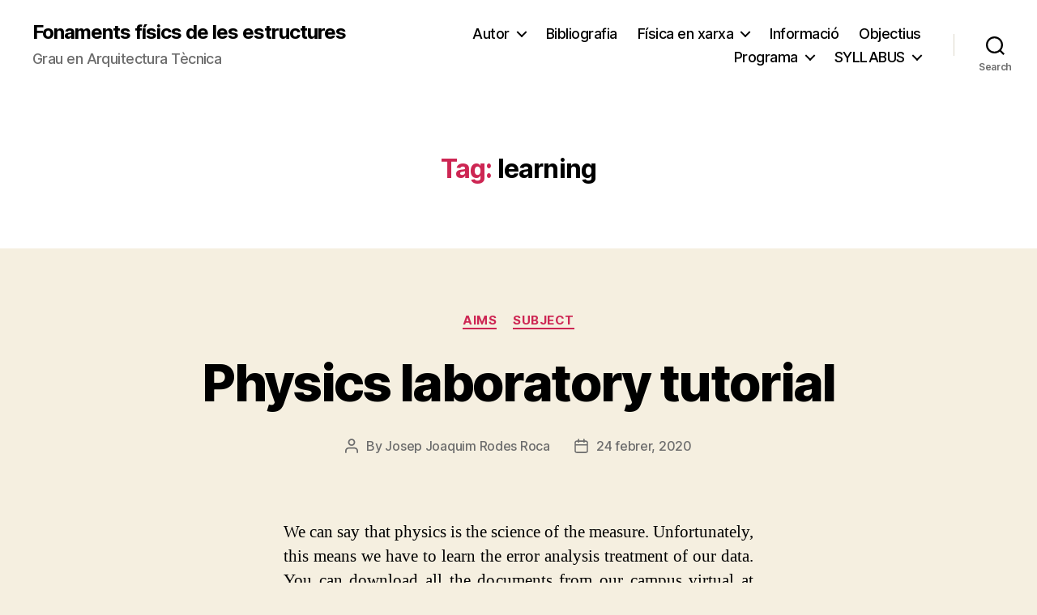

--- FILE ---
content_type: text/html; charset=UTF-8
request_url: https://blogs.ua.es/jjrr2011/tag/learning/
body_size: 18071
content:
<!DOCTYPE html>

<html class="no-js" lang="ca">

	<head>

		<meta charset="UTF-8">
		<meta name="viewport" content="width=device-width, initial-scale=1.0">

		<link rel="profile" href="https://gmpg.org/xfn/11">

		<title>learning &#8211; Fonaments físics de les estructures</title>
<meta name='robots' content='max-image-preview:large' />
<link rel="alternate" type="application/rss+xml" title="Fonaments físics de les estructures &raquo; canal d&#039;informació" href="https://blogs.ua.es/jjrr2011/feed/" />
<link rel="alternate" type="application/rss+xml" title="Fonaments físics de les estructures &raquo; Canal dels comentaris" href="https://blogs.ua.es/jjrr2011/comments/feed/" />
<link rel="alternate" type="application/rss+xml" title="Fonaments físics de les estructures &raquo; learning Canal de les etiquetes" href="https://blogs.ua.es/jjrr2011/tag/learning/feed/" />
<style id='wp-img-auto-sizes-contain-inline-css'>
img:is([sizes=auto i],[sizes^="auto," i]){contain-intrinsic-size:3000px 1500px}
/*# sourceURL=wp-img-auto-sizes-contain-inline-css */
</style>
<style id='wp-emoji-styles-inline-css'>

	img.wp-smiley, img.emoji {
		display: inline !important;
		border: none !important;
		box-shadow: none !important;
		height: 1em !important;
		width: 1em !important;
		margin: 0 0.07em !important;
		vertical-align: -0.1em !important;
		background: none !important;
		padding: 0 !important;
	}
/*# sourceURL=wp-emoji-styles-inline-css */
</style>
<style id='wp-block-library-inline-css'>
:root{--wp-block-synced-color:#7a00df;--wp-block-synced-color--rgb:122,0,223;--wp-bound-block-color:var(--wp-block-synced-color);--wp-editor-canvas-background:#ddd;--wp-admin-theme-color:#007cba;--wp-admin-theme-color--rgb:0,124,186;--wp-admin-theme-color-darker-10:#006ba1;--wp-admin-theme-color-darker-10--rgb:0,107,160.5;--wp-admin-theme-color-darker-20:#005a87;--wp-admin-theme-color-darker-20--rgb:0,90,135;--wp-admin-border-width-focus:2px}@media (min-resolution:192dpi){:root{--wp-admin-border-width-focus:1.5px}}.wp-element-button{cursor:pointer}:root .has-very-light-gray-background-color{background-color:#eee}:root .has-very-dark-gray-background-color{background-color:#313131}:root .has-very-light-gray-color{color:#eee}:root .has-very-dark-gray-color{color:#313131}:root .has-vivid-green-cyan-to-vivid-cyan-blue-gradient-background{background:linear-gradient(135deg,#00d084,#0693e3)}:root .has-purple-crush-gradient-background{background:linear-gradient(135deg,#34e2e4,#4721fb 50%,#ab1dfe)}:root .has-hazy-dawn-gradient-background{background:linear-gradient(135deg,#faaca8,#dad0ec)}:root .has-subdued-olive-gradient-background{background:linear-gradient(135deg,#fafae1,#67a671)}:root .has-atomic-cream-gradient-background{background:linear-gradient(135deg,#fdd79a,#004a59)}:root .has-nightshade-gradient-background{background:linear-gradient(135deg,#330968,#31cdcf)}:root .has-midnight-gradient-background{background:linear-gradient(135deg,#020381,#2874fc)}:root{--wp--preset--font-size--normal:16px;--wp--preset--font-size--huge:42px}.has-regular-font-size{font-size:1em}.has-larger-font-size{font-size:2.625em}.has-normal-font-size{font-size:var(--wp--preset--font-size--normal)}.has-huge-font-size{font-size:var(--wp--preset--font-size--huge)}.has-text-align-center{text-align:center}.has-text-align-left{text-align:left}.has-text-align-right{text-align:right}.has-fit-text{white-space:nowrap!important}#end-resizable-editor-section{display:none}.aligncenter{clear:both}.items-justified-left{justify-content:flex-start}.items-justified-center{justify-content:center}.items-justified-right{justify-content:flex-end}.items-justified-space-between{justify-content:space-between}.screen-reader-text{border:0;clip-path:inset(50%);height:1px;margin:-1px;overflow:hidden;padding:0;position:absolute;width:1px;word-wrap:normal!important}.screen-reader-text:focus{background-color:#ddd;clip-path:none;color:#444;display:block;font-size:1em;height:auto;left:5px;line-height:normal;padding:15px 23px 14px;text-decoration:none;top:5px;width:auto;z-index:100000}html :where(.has-border-color){border-style:solid}html :where([style*=border-top-color]){border-top-style:solid}html :where([style*=border-right-color]){border-right-style:solid}html :where([style*=border-bottom-color]){border-bottom-style:solid}html :where([style*=border-left-color]){border-left-style:solid}html :where([style*=border-width]){border-style:solid}html :where([style*=border-top-width]){border-top-style:solid}html :where([style*=border-right-width]){border-right-style:solid}html :where([style*=border-bottom-width]){border-bottom-style:solid}html :where([style*=border-left-width]){border-left-style:solid}html :where(img[class*=wp-image-]){height:auto;max-width:100%}:where(figure){margin:0 0 1em}html :where(.is-position-sticky){--wp-admin--admin-bar--position-offset:var(--wp-admin--admin-bar--height,0px)}@media screen and (max-width:600px){html :where(.is-position-sticky){--wp-admin--admin-bar--position-offset:0px}}

/*# sourceURL=wp-block-library-inline-css */
</style><style id='global-styles-inline-css'>
:root{--wp--preset--aspect-ratio--square: 1;--wp--preset--aspect-ratio--4-3: 4/3;--wp--preset--aspect-ratio--3-4: 3/4;--wp--preset--aspect-ratio--3-2: 3/2;--wp--preset--aspect-ratio--2-3: 2/3;--wp--preset--aspect-ratio--16-9: 16/9;--wp--preset--aspect-ratio--9-16: 9/16;--wp--preset--color--black: #000000;--wp--preset--color--cyan-bluish-gray: #abb8c3;--wp--preset--color--white: #ffffff;--wp--preset--color--pale-pink: #f78da7;--wp--preset--color--vivid-red: #cf2e2e;--wp--preset--color--luminous-vivid-orange: #ff6900;--wp--preset--color--luminous-vivid-amber: #fcb900;--wp--preset--color--light-green-cyan: #7bdcb5;--wp--preset--color--vivid-green-cyan: #00d084;--wp--preset--color--pale-cyan-blue: #8ed1fc;--wp--preset--color--vivid-cyan-blue: #0693e3;--wp--preset--color--vivid-purple: #9b51e0;--wp--preset--color--accent: #cd2653;--wp--preset--color--primary: #000000;--wp--preset--color--secondary: #6d6d6d;--wp--preset--color--subtle-background: #dcd7ca;--wp--preset--color--background: #f5efe0;--wp--preset--gradient--vivid-cyan-blue-to-vivid-purple: linear-gradient(135deg,rgb(6,147,227) 0%,rgb(155,81,224) 100%);--wp--preset--gradient--light-green-cyan-to-vivid-green-cyan: linear-gradient(135deg,rgb(122,220,180) 0%,rgb(0,208,130) 100%);--wp--preset--gradient--luminous-vivid-amber-to-luminous-vivid-orange: linear-gradient(135deg,rgb(252,185,0) 0%,rgb(255,105,0) 100%);--wp--preset--gradient--luminous-vivid-orange-to-vivid-red: linear-gradient(135deg,rgb(255,105,0) 0%,rgb(207,46,46) 100%);--wp--preset--gradient--very-light-gray-to-cyan-bluish-gray: linear-gradient(135deg,rgb(238,238,238) 0%,rgb(169,184,195) 100%);--wp--preset--gradient--cool-to-warm-spectrum: linear-gradient(135deg,rgb(74,234,220) 0%,rgb(151,120,209) 20%,rgb(207,42,186) 40%,rgb(238,44,130) 60%,rgb(251,105,98) 80%,rgb(254,248,76) 100%);--wp--preset--gradient--blush-light-purple: linear-gradient(135deg,rgb(255,206,236) 0%,rgb(152,150,240) 100%);--wp--preset--gradient--blush-bordeaux: linear-gradient(135deg,rgb(254,205,165) 0%,rgb(254,45,45) 50%,rgb(107,0,62) 100%);--wp--preset--gradient--luminous-dusk: linear-gradient(135deg,rgb(255,203,112) 0%,rgb(199,81,192) 50%,rgb(65,88,208) 100%);--wp--preset--gradient--pale-ocean: linear-gradient(135deg,rgb(255,245,203) 0%,rgb(182,227,212) 50%,rgb(51,167,181) 100%);--wp--preset--gradient--electric-grass: linear-gradient(135deg,rgb(202,248,128) 0%,rgb(113,206,126) 100%);--wp--preset--gradient--midnight: linear-gradient(135deg,rgb(2,3,129) 0%,rgb(40,116,252) 100%);--wp--preset--font-size--small: 18px;--wp--preset--font-size--medium: 20px;--wp--preset--font-size--large: 26.25px;--wp--preset--font-size--x-large: 42px;--wp--preset--font-size--normal: 21px;--wp--preset--font-size--larger: 32px;--wp--preset--spacing--20: 0.44rem;--wp--preset--spacing--30: 0.67rem;--wp--preset--spacing--40: 1rem;--wp--preset--spacing--50: 1.5rem;--wp--preset--spacing--60: 2.25rem;--wp--preset--spacing--70: 3.38rem;--wp--preset--spacing--80: 5.06rem;--wp--preset--shadow--natural: 6px 6px 9px rgba(0, 0, 0, 0.2);--wp--preset--shadow--deep: 12px 12px 50px rgba(0, 0, 0, 0.4);--wp--preset--shadow--sharp: 6px 6px 0px rgba(0, 0, 0, 0.2);--wp--preset--shadow--outlined: 6px 6px 0px -3px rgb(255, 255, 255), 6px 6px rgb(0, 0, 0);--wp--preset--shadow--crisp: 6px 6px 0px rgb(0, 0, 0);}:where(.is-layout-flex){gap: 0.5em;}:where(.is-layout-grid){gap: 0.5em;}body .is-layout-flex{display: flex;}.is-layout-flex{flex-wrap: wrap;align-items: center;}.is-layout-flex > :is(*, div){margin: 0;}body .is-layout-grid{display: grid;}.is-layout-grid > :is(*, div){margin: 0;}:where(.wp-block-columns.is-layout-flex){gap: 2em;}:where(.wp-block-columns.is-layout-grid){gap: 2em;}:where(.wp-block-post-template.is-layout-flex){gap: 1.25em;}:where(.wp-block-post-template.is-layout-grid){gap: 1.25em;}.has-black-color{color: var(--wp--preset--color--black) !important;}.has-cyan-bluish-gray-color{color: var(--wp--preset--color--cyan-bluish-gray) !important;}.has-white-color{color: var(--wp--preset--color--white) !important;}.has-pale-pink-color{color: var(--wp--preset--color--pale-pink) !important;}.has-vivid-red-color{color: var(--wp--preset--color--vivid-red) !important;}.has-luminous-vivid-orange-color{color: var(--wp--preset--color--luminous-vivid-orange) !important;}.has-luminous-vivid-amber-color{color: var(--wp--preset--color--luminous-vivid-amber) !important;}.has-light-green-cyan-color{color: var(--wp--preset--color--light-green-cyan) !important;}.has-vivid-green-cyan-color{color: var(--wp--preset--color--vivid-green-cyan) !important;}.has-pale-cyan-blue-color{color: var(--wp--preset--color--pale-cyan-blue) !important;}.has-vivid-cyan-blue-color{color: var(--wp--preset--color--vivid-cyan-blue) !important;}.has-vivid-purple-color{color: var(--wp--preset--color--vivid-purple) !important;}.has-black-background-color{background-color: var(--wp--preset--color--black) !important;}.has-cyan-bluish-gray-background-color{background-color: var(--wp--preset--color--cyan-bluish-gray) !important;}.has-white-background-color{background-color: var(--wp--preset--color--white) !important;}.has-pale-pink-background-color{background-color: var(--wp--preset--color--pale-pink) !important;}.has-vivid-red-background-color{background-color: var(--wp--preset--color--vivid-red) !important;}.has-luminous-vivid-orange-background-color{background-color: var(--wp--preset--color--luminous-vivid-orange) !important;}.has-luminous-vivid-amber-background-color{background-color: var(--wp--preset--color--luminous-vivid-amber) !important;}.has-light-green-cyan-background-color{background-color: var(--wp--preset--color--light-green-cyan) !important;}.has-vivid-green-cyan-background-color{background-color: var(--wp--preset--color--vivid-green-cyan) !important;}.has-pale-cyan-blue-background-color{background-color: var(--wp--preset--color--pale-cyan-blue) !important;}.has-vivid-cyan-blue-background-color{background-color: var(--wp--preset--color--vivid-cyan-blue) !important;}.has-vivid-purple-background-color{background-color: var(--wp--preset--color--vivid-purple) !important;}.has-black-border-color{border-color: var(--wp--preset--color--black) !important;}.has-cyan-bluish-gray-border-color{border-color: var(--wp--preset--color--cyan-bluish-gray) !important;}.has-white-border-color{border-color: var(--wp--preset--color--white) !important;}.has-pale-pink-border-color{border-color: var(--wp--preset--color--pale-pink) !important;}.has-vivid-red-border-color{border-color: var(--wp--preset--color--vivid-red) !important;}.has-luminous-vivid-orange-border-color{border-color: var(--wp--preset--color--luminous-vivid-orange) !important;}.has-luminous-vivid-amber-border-color{border-color: var(--wp--preset--color--luminous-vivid-amber) !important;}.has-light-green-cyan-border-color{border-color: var(--wp--preset--color--light-green-cyan) !important;}.has-vivid-green-cyan-border-color{border-color: var(--wp--preset--color--vivid-green-cyan) !important;}.has-pale-cyan-blue-border-color{border-color: var(--wp--preset--color--pale-cyan-blue) !important;}.has-vivid-cyan-blue-border-color{border-color: var(--wp--preset--color--vivid-cyan-blue) !important;}.has-vivid-purple-border-color{border-color: var(--wp--preset--color--vivid-purple) !important;}.has-vivid-cyan-blue-to-vivid-purple-gradient-background{background: var(--wp--preset--gradient--vivid-cyan-blue-to-vivid-purple) !important;}.has-light-green-cyan-to-vivid-green-cyan-gradient-background{background: var(--wp--preset--gradient--light-green-cyan-to-vivid-green-cyan) !important;}.has-luminous-vivid-amber-to-luminous-vivid-orange-gradient-background{background: var(--wp--preset--gradient--luminous-vivid-amber-to-luminous-vivid-orange) !important;}.has-luminous-vivid-orange-to-vivid-red-gradient-background{background: var(--wp--preset--gradient--luminous-vivid-orange-to-vivid-red) !important;}.has-very-light-gray-to-cyan-bluish-gray-gradient-background{background: var(--wp--preset--gradient--very-light-gray-to-cyan-bluish-gray) !important;}.has-cool-to-warm-spectrum-gradient-background{background: var(--wp--preset--gradient--cool-to-warm-spectrum) !important;}.has-blush-light-purple-gradient-background{background: var(--wp--preset--gradient--blush-light-purple) !important;}.has-blush-bordeaux-gradient-background{background: var(--wp--preset--gradient--blush-bordeaux) !important;}.has-luminous-dusk-gradient-background{background: var(--wp--preset--gradient--luminous-dusk) !important;}.has-pale-ocean-gradient-background{background: var(--wp--preset--gradient--pale-ocean) !important;}.has-electric-grass-gradient-background{background: var(--wp--preset--gradient--electric-grass) !important;}.has-midnight-gradient-background{background: var(--wp--preset--gradient--midnight) !important;}.has-small-font-size{font-size: var(--wp--preset--font-size--small) !important;}.has-medium-font-size{font-size: var(--wp--preset--font-size--medium) !important;}.has-large-font-size{font-size: var(--wp--preset--font-size--large) !important;}.has-x-large-font-size{font-size: var(--wp--preset--font-size--x-large) !important;}
/*# sourceURL=global-styles-inline-css */
</style>

<style id='classic-theme-styles-inline-css'>
/*! This file is auto-generated */
.wp-block-button__link{color:#fff;background-color:#32373c;border-radius:9999px;box-shadow:none;text-decoration:none;padding:calc(.667em + 2px) calc(1.333em + 2px);font-size:1.125em}.wp-block-file__button{background:#32373c;color:#fff;text-decoration:none}
/*# sourceURL=/wp-includes/css/classic-themes.min.css */
</style>
<link rel='stylesheet' id='twentytwenty-style-css' href='https://blogs.ua.es/jjrr2011/wp-content/themes/twentytwenty/style.css?ver=3.0' media='all' />
<style id='twentytwenty-style-inline-css'>
.color-accent,.color-accent-hover:hover,.color-accent-hover:focus,:root .has-accent-color,.has-drop-cap:not(:focus):first-letter,.wp-block-button.is-style-outline,a { color: #cd2653; }blockquote,.border-color-accent,.border-color-accent-hover:hover,.border-color-accent-hover:focus { border-color: #cd2653; }button,.button,.faux-button,.wp-block-button__link,.wp-block-file .wp-block-file__button,input[type="button"],input[type="reset"],input[type="submit"],.bg-accent,.bg-accent-hover:hover,.bg-accent-hover:focus,:root .has-accent-background-color,.comment-reply-link { background-color: #cd2653; }.fill-children-accent,.fill-children-accent * { fill: #cd2653; }body,.entry-title a,:root .has-primary-color { color: #000000; }:root .has-primary-background-color { background-color: #000000; }cite,figcaption,.wp-caption-text,.post-meta,.entry-content .wp-block-archives li,.entry-content .wp-block-categories li,.entry-content .wp-block-latest-posts li,.wp-block-latest-comments__comment-date,.wp-block-latest-posts__post-date,.wp-block-embed figcaption,.wp-block-image figcaption,.wp-block-pullquote cite,.comment-metadata,.comment-respond .comment-notes,.comment-respond .logged-in-as,.pagination .dots,.entry-content hr:not(.has-background),hr.styled-separator,:root .has-secondary-color { color: #6d6d6d; }:root .has-secondary-background-color { background-color: #6d6d6d; }pre,fieldset,input,textarea,table,table *,hr { border-color: #dcd7ca; }caption,code,code,kbd,samp,.wp-block-table.is-style-stripes tbody tr:nth-child(odd),:root .has-subtle-background-background-color { background-color: #dcd7ca; }.wp-block-table.is-style-stripes { border-bottom-color: #dcd7ca; }.wp-block-latest-posts.is-grid li { border-top-color: #dcd7ca; }:root .has-subtle-background-color { color: #dcd7ca; }body:not(.overlay-header) .primary-menu > li > a,body:not(.overlay-header) .primary-menu > li > .icon,.modal-menu a,.footer-menu a, .footer-widgets a:where(:not(.wp-block-button__link)),#site-footer .wp-block-button.is-style-outline,.wp-block-pullquote:before,.singular:not(.overlay-header) .entry-header a,.archive-header a,.header-footer-group .color-accent,.header-footer-group .color-accent-hover:hover { color: #cd2653; }.social-icons a,#site-footer button:not(.toggle),#site-footer .button,#site-footer .faux-button,#site-footer .wp-block-button__link,#site-footer .wp-block-file__button,#site-footer input[type="button"],#site-footer input[type="reset"],#site-footer input[type="submit"] { background-color: #cd2653; }.header-footer-group,body:not(.overlay-header) #site-header .toggle,.menu-modal .toggle { color: #000000; }body:not(.overlay-header) .primary-menu ul { background-color: #000000; }body:not(.overlay-header) .primary-menu > li > ul:after { border-bottom-color: #000000; }body:not(.overlay-header) .primary-menu ul ul:after { border-left-color: #000000; }.site-description,body:not(.overlay-header) .toggle-inner .toggle-text,.widget .post-date,.widget .rss-date,.widget_archive li,.widget_categories li,.widget cite,.widget_pages li,.widget_meta li,.widget_nav_menu li,.powered-by-wordpress,.footer-credits .privacy-policy,.to-the-top,.singular .entry-header .post-meta,.singular:not(.overlay-header) .entry-header .post-meta a { color: #6d6d6d; }.header-footer-group pre,.header-footer-group fieldset,.header-footer-group input,.header-footer-group textarea,.header-footer-group table,.header-footer-group table *,.footer-nav-widgets-wrapper,#site-footer,.menu-modal nav *,.footer-widgets-outer-wrapper,.footer-top { border-color: #dcd7ca; }.header-footer-group table caption,body:not(.overlay-header) .header-inner .toggle-wrapper::before { background-color: #dcd7ca; }
/*# sourceURL=twentytwenty-style-inline-css */
</style>
<link rel='stylesheet' id='twentytwenty-fonts-css' href='https://blogs.ua.es/jjrr2011/wp-content/themes/twentytwenty/assets/css/font-inter.css?ver=3.0' media='all' />
<link rel='stylesheet' id='twentytwenty-print-style-css' href='https://blogs.ua.es/jjrr2011/wp-content/themes/twentytwenty/print.css?ver=3.0' media='print' />
<script src="https://blogs.ua.es/jjrr2011/wp-content/themes/twentytwenty/assets/js/index.js?ver=3.0" id="twentytwenty-js-js" defer data-wp-strategy="defer"></script>
<link rel="https://api.w.org/" href="https://blogs.ua.es/jjrr2011/wp-json/" /><link rel="alternate" title="JSON" type="application/json" href="https://blogs.ua.es/jjrr2011/wp-json/wp/v2/tags/135922" /><link rel="EditURI" type="application/rsd+xml" title="RSD" href="https://blogs.ua.es/jjrr2011/xmlrpc.php?rsd" />
<meta name="generator" content="WordPress 6.9" />
<script>
document.documentElement.className = document.documentElement.className.replace( 'no-js', 'js' );
//# sourceURL=twentytwenty_no_js_class
</script>

	</head>

	<body class="archive tag tag-learning tag-135922 wp-embed-responsive wp-theme-twentytwenty enable-search-modal has-no-pagination showing-comments show-avatars footer-top-visible">

		<a class="skip-link screen-reader-text" href="#site-content">Skip to the content</a>
		<header id="site-header" class="header-footer-group">

			<div class="header-inner section-inner">

				<div class="header-titles-wrapper">

					
						<button class="toggle search-toggle mobile-search-toggle" data-toggle-target=".search-modal" data-toggle-body-class="showing-search-modal" data-set-focus=".search-modal .search-field" aria-expanded="false">
							<span class="toggle-inner">
								<span class="toggle-icon">
									<svg class="svg-icon" aria-hidden="true" role="img" focusable="false" xmlns="http://www.w3.org/2000/svg" width="23" height="23" viewBox="0 0 23 23"><path d="M38.710696,48.0601792 L43,52.3494831 L41.3494831,54 L37.0601792,49.710696 C35.2632422,51.1481185 32.9839107,52.0076499 30.5038249,52.0076499 C24.7027226,52.0076499 20,47.3049272 20,41.5038249 C20,35.7027226 24.7027226,31 30.5038249,31 C36.3049272,31 41.0076499,35.7027226 41.0076499,41.5038249 C41.0076499,43.9839107 40.1481185,46.2632422 38.710696,48.0601792 Z M36.3875844,47.1716785 C37.8030221,45.7026647 38.6734666,43.7048964 38.6734666,41.5038249 C38.6734666,36.9918565 35.0157934,33.3341833 30.5038249,33.3341833 C25.9918565,33.3341833 22.3341833,36.9918565 22.3341833,41.5038249 C22.3341833,46.0157934 25.9918565,49.6734666 30.5038249,49.6734666 C32.7048964,49.6734666 34.7026647,48.8030221 36.1716785,47.3875844 C36.2023931,47.347638 36.2360451,47.3092237 36.2726343,47.2726343 C36.3092237,47.2360451 36.347638,47.2023931 36.3875844,47.1716785 Z" transform="translate(-20 -31)" /></svg>								</span>
								<span class="toggle-text">Search</span>
							</span>
						</button><!-- .search-toggle -->

					
					<div class="header-titles">

						<div class="site-title faux-heading"><a href="https://blogs.ua.es/jjrr2011/" rel="home">Fonaments físics de les estructures</a></div><div class="site-description">Grau en Arquitectura Tècnica</div><!-- .site-description -->
					</div><!-- .header-titles -->

					<button class="toggle nav-toggle mobile-nav-toggle" data-toggle-target=".menu-modal"  data-toggle-body-class="showing-menu-modal" aria-expanded="false" data-set-focus=".close-nav-toggle">
						<span class="toggle-inner">
							<span class="toggle-icon">
								<svg class="svg-icon" aria-hidden="true" role="img" focusable="false" xmlns="http://www.w3.org/2000/svg" width="26" height="7" viewBox="0 0 26 7"><path fill-rule="evenodd" d="M332.5,45 C330.567003,45 329,43.4329966 329,41.5 C329,39.5670034 330.567003,38 332.5,38 C334.432997,38 336,39.5670034 336,41.5 C336,43.4329966 334.432997,45 332.5,45 Z M342,45 C340.067003,45 338.5,43.4329966 338.5,41.5 C338.5,39.5670034 340.067003,38 342,38 C343.932997,38 345.5,39.5670034 345.5,41.5 C345.5,43.4329966 343.932997,45 342,45 Z M351.5,45 C349.567003,45 348,43.4329966 348,41.5 C348,39.5670034 349.567003,38 351.5,38 C353.432997,38 355,39.5670034 355,41.5 C355,43.4329966 353.432997,45 351.5,45 Z" transform="translate(-329 -38)" /></svg>							</span>
							<span class="toggle-text">Menu</span>
						</span>
					</button><!-- .nav-toggle -->

				</div><!-- .header-titles-wrapper -->

				<div class="header-navigation-wrapper">

					
							<nav class="primary-menu-wrapper" aria-label="Horizontal">

								<ul class="primary-menu reset-list-style">

								<li class="page_item page-item-57 page_item_has_children menu-item-has-children"><a href="https://blogs.ua.es/jjrr2011/autor/">Autor</a><span class="icon"></span>
<ul class='children'>
	<li class="page_item page-item-91"><a href="https://blogs.ua.es/jjrr2011/autor/projectes-innovacio/">Projectes d&#8217;innovació educativa</a></li>
	<li class="page_item page-item-62"><a href="https://blogs.ua.es/jjrr2011/autor/curriculum/">Currículum</a></li>
	<li class="page_item page-item-79"><a href="https://blogs.ua.es/jjrr2011/autor/llibres-docents/">Llibres docents</a></li>
	<li class="page_item page-item-84"><a href="https://blogs.ua.es/jjrr2011/autor/capitols-de-llibre/">Capítols de llibre</a></li>
	<li class="page_item page-item-69"><a href="https://blogs.ua.es/jjrr2011/autor/articles-docents/">Articles docents</a></li>
	<li class="page_item page-item-74"><a href="https://blogs.ua.es/jjrr2011/autor/comunicacions-docents/">Comunicacions docents</a></li>
</ul>
</li>
<li class="page_item page-item-45"><a href="https://blogs.ua.es/jjrr2011/bibliografia/">Bibliografia</a></li>
<li class="page_item page-item-51 page_item_has_children menu-item-has-children"><a href="https://blogs.ua.es/jjrr2011/fisica-en-xarxa/">Física en xarxa</a><span class="icon"></span>
<ul class='children'>
	<li class="page_item page-item-118"><a href="https://blogs.ua.es/jjrr2011/fisica-en-xarxa/adreces/">Enllaços</a></li>
	<li class="page_item page-item-123"><a href="https://blogs.ua.es/jjrr2011/fisica-en-xarxa/recursos-audiovisuals/">Recursos audiovisuals</a></li>
</ul>
</li>
<li class="page_item page-item-2"><a href="https://blogs.ua.es/jjrr2011/informacio/">Informació</a></li>
<li class="page_item page-item-35"><a href="https://blogs.ua.es/jjrr2011/objectius/">Objectius</a></li>
<li class="page_item page-item-41 page_item_has_children menu-item-has-children"><a href="https://blogs.ua.es/jjrr2011/programa/">Programa</a><span class="icon"></span>
<ul class='children'>
	<li class="page_item page-item-159"><a href="https://blogs.ua.es/jjrr2011/programa/tema-1/">TEMA 1. Principis de mecànica general</a></li>
	<li class="page_item page-item-169"><a href="https://blogs.ua.es/jjrr2011/programa/tema-2/">TEMA 2. Vectors lliscants</a></li>
	<li class="page_item page-item-217"><a href="https://blogs.ua.es/jjrr2011/programa/tema-3/">TEMA 3. Centres de gravetat de superfícies planes</a></li>
	<li class="page_item page-item-250"><a href="https://blogs.ua.es/jjrr2011/programa/tema-4/">TEMA 4. Moments d&#8217;inèrcia de superfícies planes</a></li>
	<li class="page_item page-item-266"><a href="https://blogs.ua.es/jjrr2011/programa/tema-5/">TEMA 5. Moments i direccions principals d&#8217;inèrcia de superfícies planes</a></li>
	<li class="page_item page-item-286"><a href="https://blogs.ua.es/jjrr2011/programa/tema-6/">TEMA 6. Principis de l&#8217;estàtica</a></li>
	<li class="page_item page-item-304"><a href="https://blogs.ua.es/jjrr2011/programa/tema-7/">TEMA 7. Resolució analítica de sistemes de forces coplanàries</a></li>
	<li class="page_item page-item-324"><a href="https://blogs.ua.es/jjrr2011/programa/tema-8/">TEMA 8. Resolució gràfica de sistemes de forces coplanàries</a></li>
	<li class="page_item page-item-337"><a href="https://blogs.ua.es/jjrr2011/programa/tema-9/">TEMA 9. Principis del comportament elàstic del sòlid</a></li>
	<li class="page_item page-item-356"><a href="https://blogs.ua.es/jjrr2011/programa/tema-10/">TEMA 10. Entramats articulats plans.</a></li>
	<li class="page_item page-item-380"><a href="https://blogs.ua.es/jjrr2011/programa/tema-11/">TEMA 11. Bigues isostàtiques</a></li>
</ul>
</li>
<li class="page_item page-item-747 page_item_has_children menu-item-has-children"><a href="https://blogs.ua.es/jjrr2011/syllabus/">SYLLABUS</a><span class="icon"></span>
<ul class='children'>
	<li class="page_item page-item-777"><a href="https://blogs.ua.es/jjrr2011/syllabus/biblio-links/">Bibliography and links</a></li>
	<li class="page_item page-item-765"><a href="https://blogs.ua.es/jjrr2011/syllabus/contents/">Contents</a></li>
	<li class="page_item page-item-773"><a href="https://blogs.ua.es/jjrr2011/syllabus/evaluation/">Evaluation</a></li>
	<li class="page_item page-item-770"><a href="https://blogs.ua.es/jjrr2011/syllabus/calendar/">Learning plan</a></li>
	<li class="page_item page-item-763"><a href="https://blogs.ua.es/jjrr2011/syllabus/objectives/">Objectives</a></li>
</ul>
</li>

								</ul>

							</nav><!-- .primary-menu-wrapper -->

						
						<div class="header-toggles hide-no-js">

						
							<div class="toggle-wrapper search-toggle-wrapper">

								<button class="toggle search-toggle desktop-search-toggle" data-toggle-target=".search-modal" data-toggle-body-class="showing-search-modal" data-set-focus=".search-modal .search-field" aria-expanded="false">
									<span class="toggle-inner">
										<svg class="svg-icon" aria-hidden="true" role="img" focusable="false" xmlns="http://www.w3.org/2000/svg" width="23" height="23" viewBox="0 0 23 23"><path d="M38.710696,48.0601792 L43,52.3494831 L41.3494831,54 L37.0601792,49.710696 C35.2632422,51.1481185 32.9839107,52.0076499 30.5038249,52.0076499 C24.7027226,52.0076499 20,47.3049272 20,41.5038249 C20,35.7027226 24.7027226,31 30.5038249,31 C36.3049272,31 41.0076499,35.7027226 41.0076499,41.5038249 C41.0076499,43.9839107 40.1481185,46.2632422 38.710696,48.0601792 Z M36.3875844,47.1716785 C37.8030221,45.7026647 38.6734666,43.7048964 38.6734666,41.5038249 C38.6734666,36.9918565 35.0157934,33.3341833 30.5038249,33.3341833 C25.9918565,33.3341833 22.3341833,36.9918565 22.3341833,41.5038249 C22.3341833,46.0157934 25.9918565,49.6734666 30.5038249,49.6734666 C32.7048964,49.6734666 34.7026647,48.8030221 36.1716785,47.3875844 C36.2023931,47.347638 36.2360451,47.3092237 36.2726343,47.2726343 C36.3092237,47.2360451 36.347638,47.2023931 36.3875844,47.1716785 Z" transform="translate(-20 -31)" /></svg>										<span class="toggle-text">Search</span>
									</span>
								</button><!-- .search-toggle -->

							</div>

							
						</div><!-- .header-toggles -->
						
				</div><!-- .header-navigation-wrapper -->

			</div><!-- .header-inner -->

			<div class="search-modal cover-modal header-footer-group" data-modal-target-string=".search-modal" role="dialog" aria-modal="true" aria-label="Search">

	<div class="search-modal-inner modal-inner">

		<div class="section-inner">

			<form role="search" aria-label="Search for:" method="get" class="search-form" action="https://blogs.ua.es/jjrr2011/">
	<label for="search-form-1">
		<span class="screen-reader-text">
			Search for:		</span>
		<input type="search" id="search-form-1" class="search-field" placeholder="Search &hellip;" value="" name="s" />
	</label>
	<input type="submit" class="search-submit" value="Search" />
</form>

			<button class="toggle search-untoggle close-search-toggle fill-children-current-color" data-toggle-target=".search-modal" data-toggle-body-class="showing-search-modal" data-set-focus=".search-modal .search-field">
				<span class="screen-reader-text">
					Close search				</span>
				<svg class="svg-icon" aria-hidden="true" role="img" focusable="false" xmlns="http://www.w3.org/2000/svg" width="16" height="16" viewBox="0 0 16 16"><polygon fill="" fill-rule="evenodd" points="6.852 7.649 .399 1.195 1.445 .149 7.899 6.602 14.352 .149 15.399 1.195 8.945 7.649 15.399 14.102 14.352 15.149 7.899 8.695 1.445 15.149 .399 14.102" /></svg>			</button><!-- .search-toggle -->

		</div><!-- .section-inner -->

	</div><!-- .search-modal-inner -->

</div><!-- .menu-modal -->

		</header><!-- #site-header -->

		
<div class="menu-modal cover-modal header-footer-group" data-modal-target-string=".menu-modal">

	<div class="menu-modal-inner modal-inner">

		<div class="menu-wrapper section-inner">

			<div class="menu-top">

				<button class="toggle close-nav-toggle fill-children-current-color" data-toggle-target=".menu-modal" data-toggle-body-class="showing-menu-modal" data-set-focus=".menu-modal">
					<span class="toggle-text">Close Menu</span>
					<svg class="svg-icon" aria-hidden="true" role="img" focusable="false" xmlns="http://www.w3.org/2000/svg" width="16" height="16" viewBox="0 0 16 16"><polygon fill="" fill-rule="evenodd" points="6.852 7.649 .399 1.195 1.445 .149 7.899 6.602 14.352 .149 15.399 1.195 8.945 7.649 15.399 14.102 14.352 15.149 7.899 8.695 1.445 15.149 .399 14.102" /></svg>				</button><!-- .nav-toggle -->

				
					<nav class="mobile-menu" aria-label="Mobile">

						<ul class="modal-menu reset-list-style">

						<li class="page_item page-item-57 page_item_has_children menu-item-has-children"><div class="ancestor-wrapper"><a href="https://blogs.ua.es/jjrr2011/autor/">Autor</a><button class="toggle sub-menu-toggle fill-children-current-color" data-toggle-target=".menu-modal .page-item-57 > ul" data-toggle-type="slidetoggle" data-toggle-duration="250" aria-expanded="false"><span class="screen-reader-text">Show sub menu</span><svg class="svg-icon" aria-hidden="true" role="img" focusable="false" xmlns="http://www.w3.org/2000/svg" width="20" height="12" viewBox="0 0 20 12"><polygon fill="" fill-rule="evenodd" points="1319.899 365.778 1327.678 358 1329.799 360.121 1319.899 370.021 1310 360.121 1312.121 358" transform="translate(-1310 -358)" /></svg></button></div><!-- .ancestor-wrapper -->
<ul class='children'>
	<li class="page_item page-item-91"><div class="ancestor-wrapper"><a href="https://blogs.ua.es/jjrr2011/autor/projectes-innovacio/">Projectes d&#8217;innovació educativa</a></div><!-- .ancestor-wrapper --></li>
	<li class="page_item page-item-62"><div class="ancestor-wrapper"><a href="https://blogs.ua.es/jjrr2011/autor/curriculum/">Currículum</a></div><!-- .ancestor-wrapper --></li>
	<li class="page_item page-item-79"><div class="ancestor-wrapper"><a href="https://blogs.ua.es/jjrr2011/autor/llibres-docents/">Llibres docents</a></div><!-- .ancestor-wrapper --></li>
	<li class="page_item page-item-84"><div class="ancestor-wrapper"><a href="https://blogs.ua.es/jjrr2011/autor/capitols-de-llibre/">Capítols de llibre</a></div><!-- .ancestor-wrapper --></li>
	<li class="page_item page-item-69"><div class="ancestor-wrapper"><a href="https://blogs.ua.es/jjrr2011/autor/articles-docents/">Articles docents</a></div><!-- .ancestor-wrapper --></li>
	<li class="page_item page-item-74"><div class="ancestor-wrapper"><a href="https://blogs.ua.es/jjrr2011/autor/comunicacions-docents/">Comunicacions docents</a></div><!-- .ancestor-wrapper --></li>
</ul>
</li>
<li class="page_item page-item-45"><div class="ancestor-wrapper"><a href="https://blogs.ua.es/jjrr2011/bibliografia/">Bibliografia</a></div><!-- .ancestor-wrapper --></li>
<li class="page_item page-item-51 page_item_has_children menu-item-has-children"><div class="ancestor-wrapper"><a href="https://blogs.ua.es/jjrr2011/fisica-en-xarxa/">Física en xarxa</a><button class="toggle sub-menu-toggle fill-children-current-color" data-toggle-target=".menu-modal .page-item-51 > ul" data-toggle-type="slidetoggle" data-toggle-duration="250" aria-expanded="false"><span class="screen-reader-text">Show sub menu</span><svg class="svg-icon" aria-hidden="true" role="img" focusable="false" xmlns="http://www.w3.org/2000/svg" width="20" height="12" viewBox="0 0 20 12"><polygon fill="" fill-rule="evenodd" points="1319.899 365.778 1327.678 358 1329.799 360.121 1319.899 370.021 1310 360.121 1312.121 358" transform="translate(-1310 -358)" /></svg></button></div><!-- .ancestor-wrapper -->
<ul class='children'>
	<li class="page_item page-item-118"><div class="ancestor-wrapper"><a href="https://blogs.ua.es/jjrr2011/fisica-en-xarxa/adreces/">Enllaços</a></div><!-- .ancestor-wrapper --></li>
	<li class="page_item page-item-123"><div class="ancestor-wrapper"><a href="https://blogs.ua.es/jjrr2011/fisica-en-xarxa/recursos-audiovisuals/">Recursos audiovisuals</a></div><!-- .ancestor-wrapper --></li>
</ul>
</li>
<li class="page_item page-item-2"><div class="ancestor-wrapper"><a href="https://blogs.ua.es/jjrr2011/informacio/">Informació</a></div><!-- .ancestor-wrapper --></li>
<li class="page_item page-item-35"><div class="ancestor-wrapper"><a href="https://blogs.ua.es/jjrr2011/objectius/">Objectius</a></div><!-- .ancestor-wrapper --></li>
<li class="page_item page-item-41 page_item_has_children menu-item-has-children"><div class="ancestor-wrapper"><a href="https://blogs.ua.es/jjrr2011/programa/">Programa</a><button class="toggle sub-menu-toggle fill-children-current-color" data-toggle-target=".menu-modal .page-item-41 > ul" data-toggle-type="slidetoggle" data-toggle-duration="250" aria-expanded="false"><span class="screen-reader-text">Show sub menu</span><svg class="svg-icon" aria-hidden="true" role="img" focusable="false" xmlns="http://www.w3.org/2000/svg" width="20" height="12" viewBox="0 0 20 12"><polygon fill="" fill-rule="evenodd" points="1319.899 365.778 1327.678 358 1329.799 360.121 1319.899 370.021 1310 360.121 1312.121 358" transform="translate(-1310 -358)" /></svg></button></div><!-- .ancestor-wrapper -->
<ul class='children'>
	<li class="page_item page-item-159"><div class="ancestor-wrapper"><a href="https://blogs.ua.es/jjrr2011/programa/tema-1/">TEMA 1. Principis de mecànica general</a></div><!-- .ancestor-wrapper --></li>
	<li class="page_item page-item-169"><div class="ancestor-wrapper"><a href="https://blogs.ua.es/jjrr2011/programa/tema-2/">TEMA 2. Vectors lliscants</a></div><!-- .ancestor-wrapper --></li>
	<li class="page_item page-item-217"><div class="ancestor-wrapper"><a href="https://blogs.ua.es/jjrr2011/programa/tema-3/">TEMA 3. Centres de gravetat de superfícies planes</a></div><!-- .ancestor-wrapper --></li>
	<li class="page_item page-item-250"><div class="ancestor-wrapper"><a href="https://blogs.ua.es/jjrr2011/programa/tema-4/">TEMA 4. Moments d&#8217;inèrcia de superfícies planes</a></div><!-- .ancestor-wrapper --></li>
	<li class="page_item page-item-266"><div class="ancestor-wrapper"><a href="https://blogs.ua.es/jjrr2011/programa/tema-5/">TEMA 5. Moments i direccions principals d&#8217;inèrcia de superfícies planes</a></div><!-- .ancestor-wrapper --></li>
	<li class="page_item page-item-286"><div class="ancestor-wrapper"><a href="https://blogs.ua.es/jjrr2011/programa/tema-6/">TEMA 6. Principis de l&#8217;estàtica</a></div><!-- .ancestor-wrapper --></li>
	<li class="page_item page-item-304"><div class="ancestor-wrapper"><a href="https://blogs.ua.es/jjrr2011/programa/tema-7/">TEMA 7. Resolució analítica de sistemes de forces coplanàries</a></div><!-- .ancestor-wrapper --></li>
	<li class="page_item page-item-324"><div class="ancestor-wrapper"><a href="https://blogs.ua.es/jjrr2011/programa/tema-8/">TEMA 8. Resolució gràfica de sistemes de forces coplanàries</a></div><!-- .ancestor-wrapper --></li>
	<li class="page_item page-item-337"><div class="ancestor-wrapper"><a href="https://blogs.ua.es/jjrr2011/programa/tema-9/">TEMA 9. Principis del comportament elàstic del sòlid</a></div><!-- .ancestor-wrapper --></li>
	<li class="page_item page-item-356"><div class="ancestor-wrapper"><a href="https://blogs.ua.es/jjrr2011/programa/tema-10/">TEMA 10. Entramats articulats plans.</a></div><!-- .ancestor-wrapper --></li>
	<li class="page_item page-item-380"><div class="ancestor-wrapper"><a href="https://blogs.ua.es/jjrr2011/programa/tema-11/">TEMA 11. Bigues isostàtiques</a></div><!-- .ancestor-wrapper --></li>
</ul>
</li>
<li class="page_item page-item-747 page_item_has_children menu-item-has-children"><div class="ancestor-wrapper"><a href="https://blogs.ua.es/jjrr2011/syllabus/">SYLLABUS</a><button class="toggle sub-menu-toggle fill-children-current-color" data-toggle-target=".menu-modal .page-item-747 > ul" data-toggle-type="slidetoggle" data-toggle-duration="250" aria-expanded="false"><span class="screen-reader-text">Show sub menu</span><svg class="svg-icon" aria-hidden="true" role="img" focusable="false" xmlns="http://www.w3.org/2000/svg" width="20" height="12" viewBox="0 0 20 12"><polygon fill="" fill-rule="evenodd" points="1319.899 365.778 1327.678 358 1329.799 360.121 1319.899 370.021 1310 360.121 1312.121 358" transform="translate(-1310 -358)" /></svg></button></div><!-- .ancestor-wrapper -->
<ul class='children'>
	<li class="page_item page-item-777"><div class="ancestor-wrapper"><a href="https://blogs.ua.es/jjrr2011/syllabus/biblio-links/">Bibliography and links</a></div><!-- .ancestor-wrapper --></li>
	<li class="page_item page-item-765"><div class="ancestor-wrapper"><a href="https://blogs.ua.es/jjrr2011/syllabus/contents/">Contents</a></div><!-- .ancestor-wrapper --></li>
	<li class="page_item page-item-773"><div class="ancestor-wrapper"><a href="https://blogs.ua.es/jjrr2011/syllabus/evaluation/">Evaluation</a></div><!-- .ancestor-wrapper --></li>
	<li class="page_item page-item-770"><div class="ancestor-wrapper"><a href="https://blogs.ua.es/jjrr2011/syllabus/calendar/">Learning plan</a></div><!-- .ancestor-wrapper --></li>
	<li class="page_item page-item-763"><div class="ancestor-wrapper"><a href="https://blogs.ua.es/jjrr2011/syllabus/objectives/">Objectives</a></div><!-- .ancestor-wrapper --></li>
</ul>
</li>

						</ul>

					</nav>

					
			</div><!-- .menu-top -->

			<div class="menu-bottom">

				
			</div><!-- .menu-bottom -->

		</div><!-- .menu-wrapper -->

	</div><!-- .menu-modal-inner -->

</div><!-- .menu-modal -->

<main id="site-content">

	
		<header class="archive-header has-text-align-center header-footer-group">

			<div class="archive-header-inner section-inner medium">

									<h1 class="archive-title"><span class="color-accent">Tag:</span> <span>learning</span></h1>
				
				
			</div><!-- .archive-header-inner -->

		</header><!-- .archive-header -->

		
<article class="post-740 post type-post status-publish format-standard hentry category-aims category-subject tag-laboratory tag-learning tag-physics" id="post-740">

	
<header class="entry-header has-text-align-center">

	<div class="entry-header-inner section-inner medium">

		
			<div class="entry-categories">
				<span class="screen-reader-text">
					Categories				</span>
				<div class="entry-categories-inner">
					<a href="https://blogs.ua.es/jjrr2011/category/aims/" rel="category tag">Aims</a> <a href="https://blogs.ua.es/jjrr2011/category/subject/" rel="category tag">Subject</a>				</div><!-- .entry-categories-inner -->
			</div><!-- .entry-categories -->

			<h2 class="entry-title heading-size-1"><a href="https://blogs.ua.es/jjrr2011/2020/02/24/physics-lab/">Physics laboratory tutorial</a></h2>
		<div class="post-meta-wrapper post-meta-single post-meta-single-top">

			<ul class="post-meta">

									<li class="post-author meta-wrapper">
						<span class="meta-icon">
							<span class="screen-reader-text">
								Post author							</span>
							<svg class="svg-icon" aria-hidden="true" role="img" focusable="false" xmlns="http://www.w3.org/2000/svg" width="18" height="20" viewBox="0 0 18 20"><path fill="" d="M18,19 C18,19.5522847 17.5522847,20 17,20 C16.4477153,20 16,19.5522847 16,19 L16,17 C16,15.3431458 14.6568542,14 13,14 L5,14 C3.34314575,14 2,15.3431458 2,17 L2,19 C2,19.5522847 1.55228475,20 1,20 C0.44771525,20 0,19.5522847 0,19 L0,17 C0,14.2385763 2.23857625,12 5,12 L13,12 C15.7614237,12 18,14.2385763 18,17 L18,19 Z M9,10 C6.23857625,10 4,7.76142375 4,5 C4,2.23857625 6.23857625,0 9,0 C11.7614237,0 14,2.23857625 14,5 C14,7.76142375 11.7614237,10 9,10 Z M9,8 C10.6568542,8 12,6.65685425 12,5 C12,3.34314575 10.6568542,2 9,2 C7.34314575,2 6,3.34314575 6,5 C6,6.65685425 7.34314575,8 9,8 Z" /></svg>						</span>
						<span class="meta-text">
							By <a href="https://blogs.ua.es/jjrr2011/author/josepjoaquimrodesroca/">Josep Joaquim Rodes Roca</a>						</span>
					</li>
										<li class="post-date meta-wrapper">
						<span class="meta-icon">
							<span class="screen-reader-text">
								Post date							</span>
							<svg class="svg-icon" aria-hidden="true" role="img" focusable="false" xmlns="http://www.w3.org/2000/svg" width="18" height="19" viewBox="0 0 18 19"><path fill="" d="M4.60069444,4.09375 L3.25,4.09375 C2.47334957,4.09375 1.84375,4.72334957 1.84375,5.5 L1.84375,7.26736111 L16.15625,7.26736111 L16.15625,5.5 C16.15625,4.72334957 15.5266504,4.09375 14.75,4.09375 L13.3993056,4.09375 L13.3993056,4.55555556 C13.3993056,5.02154581 13.0215458,5.39930556 12.5555556,5.39930556 C12.0895653,5.39930556 11.7118056,5.02154581 11.7118056,4.55555556 L11.7118056,4.09375 L6.28819444,4.09375 L6.28819444,4.55555556 C6.28819444,5.02154581 5.9104347,5.39930556 5.44444444,5.39930556 C4.97845419,5.39930556 4.60069444,5.02154581 4.60069444,4.55555556 L4.60069444,4.09375 Z M6.28819444,2.40625 L11.7118056,2.40625 L11.7118056,1 C11.7118056,0.534009742 12.0895653,0.15625 12.5555556,0.15625 C13.0215458,0.15625 13.3993056,0.534009742 13.3993056,1 L13.3993056,2.40625 L14.75,2.40625 C16.4586309,2.40625 17.84375,3.79136906 17.84375,5.5 L17.84375,15.875 C17.84375,17.5836309 16.4586309,18.96875 14.75,18.96875 L3.25,18.96875 C1.54136906,18.96875 0.15625,17.5836309 0.15625,15.875 L0.15625,5.5 C0.15625,3.79136906 1.54136906,2.40625 3.25,2.40625 L4.60069444,2.40625 L4.60069444,1 C4.60069444,0.534009742 4.97845419,0.15625 5.44444444,0.15625 C5.9104347,0.15625 6.28819444,0.534009742 6.28819444,1 L6.28819444,2.40625 Z M1.84375,8.95486111 L1.84375,15.875 C1.84375,16.6516504 2.47334957,17.28125 3.25,17.28125 L14.75,17.28125 C15.5266504,17.28125 16.15625,16.6516504 16.15625,15.875 L16.15625,8.95486111 L1.84375,8.95486111 Z" /></svg>						</span>
						<span class="meta-text">
							<a href="https://blogs.ua.es/jjrr2011/2020/02/24/physics-lab/">24 febrer, 2020</a>
						</span>
					</li>
					
			</ul><!-- .post-meta -->

		</div><!-- .post-meta-wrapper -->

		
	</div><!-- .entry-header-inner -->

</header><!-- .entry-header -->

	<div class="post-inner thin ">

		<div class="entry-content">

			<p style="text-align: justify">We can say that physics is the science of the measure. Unfortunately, this means we have to learn the error analysis treatment of our data. You can download all the documents from our campus virtual at University of Alicante (in Spanish or Catalan/Valencian). Nevertheless, it could be interesting to read the <strong><a href="http://phys.columbia.edu/~tutorial/">Physics Laboratory Tutorial</a></strong> from the <strong><a href="http://phys.columbia.edu/">Columbia University</a></strong> as well.</p>
<p style="text-align: justify">We did <strong>video laboratory experiments in physics</strong> (<span style="color: #ff0000"><strong>in Spanish</strong></span>) you can watch by this <strong><a href="http://www.dfists.ua.es/experiencias_de_fisica/index1.html">link</a></strong>.</p>
<p style="text-align: justify"><a href="http://www.dfists.ua.es/experiencias_de_fisica/index1.html"><img decoding="async" class="aligncenter wp-image-743 size-medium" src="https://blogs.ua.es/jjrr2011/files/2015/02/web_experiencias1-300x90.jpg" alt="web_experiencias1" width="300" height="90" srcset="https://blogs.ua.es/jjrr2011/files/2015/02/web_experiencias1-300x90.jpg 300w, https://blogs.ua.es/jjrr2011/files/2015/02/web_experiencias1.jpg 783w" sizes="(max-width: 300px) 100vw, 300px" /></a>or watching this <span style="color: #ff0000"><strong>YouTube channel</strong></span> at <strong>University of Alicante <a href="https://blogs.ua.es/fisicateleco/2018/03/01/los-videos-de-experiencias-de-fisica-en-el-canal-oficial-de-la-ua-en-youtube-superan-las-660-000-visualizaciones/">link</a></strong> (<span style="color: #000080"><strong>in Spanish too</strong></span>).</p>

		</div><!-- .entry-content -->

	</div><!-- .post-inner -->

	<div class="section-inner">
		
		<div class="post-meta-wrapper post-meta-single post-meta-single-bottom">

			<ul class="post-meta">

									<li class="post-tags meta-wrapper">
						<span class="meta-icon">
							<span class="screen-reader-text">
								Tags							</span>
							<svg class="svg-icon" aria-hidden="true" role="img" focusable="false" xmlns="http://www.w3.org/2000/svg" width="18" height="18" viewBox="0 0 18 18"><path fill="" d="M15.4496399,8.42490555 L8.66109799,1.63636364 L1.63636364,1.63636364 L1.63636364,8.66081885 L8.42522727,15.44178 C8.57869221,15.5954158 8.78693789,15.6817418 9.00409091,15.6817418 C9.22124393,15.6817418 9.42948961,15.5954158 9.58327627,15.4414581 L15.4486339,9.57610048 C15.7651495,9.25692435 15.7649133,8.74206554 15.4496399,8.42490555 Z M16.6084423,10.7304545 L10.7406818,16.59822 C10.280287,17.0591273 9.65554997,17.3181054 9.00409091,17.3181054 C8.35263185,17.3181054 7.72789481,17.0591273 7.26815877,16.5988788 L0.239976954,9.57887876 C0.0863319284,9.4254126 0,9.21716044 0,9 L0,0.818181818 C0,0.366312477 0.366312477,0 0.818181818,0 L9,0 C9.21699531,0 9.42510306,0.0862010512 9.57854191,0.239639906 L16.6084423,7.26954545 C17.5601275,8.22691012 17.5601275,9.77308988 16.6084423,10.7304545 Z M5,6 C4.44771525,6 4,5.55228475 4,5 C4,4.44771525 4.44771525,4 5,4 C5.55228475,4 6,4.44771525 6,5 C6,5.55228475 5.55228475,6 5,6 Z" /></svg>						</span>
						<span class="meta-text">
							<a href="https://blogs.ua.es/jjrr2011/tag/laboratory/" rel="tag">laboratory</a>, <a href="https://blogs.ua.es/jjrr2011/tag/learning/" rel="tag">learning</a>, <a href="https://blogs.ua.es/jjrr2011/tag/physics/" rel="tag">physics</a>						</span>
					</li>
					
			</ul><!-- .post-meta -->

		</div><!-- .post-meta-wrapper -->

		
	</div><!-- .section-inner -->

	
</article><!-- .post -->
<hr class="post-separator styled-separator is-style-wide section-inner" aria-hidden="true" />
<article class="post-829 post type-post status-publish format-standard hentry category-aims category-subject tag-learning tag-slideshare-book" id="post-829">

	
<header class="entry-header has-text-align-center">

	<div class="entry-header-inner section-inner medium">

		
			<div class="entry-categories">
				<span class="screen-reader-text">
					Categories				</span>
				<div class="entry-categories-inner">
					<a href="https://blogs.ua.es/jjrr2011/category/aims/" rel="category tag">Aims</a> <a href="https://blogs.ua.es/jjrr2011/category/subject/" rel="category tag">Subject</a>				</div><!-- .entry-categories-inner -->
			</div><!-- .entry-categories -->

			<h2 class="entry-title heading-size-1"><a href="https://blogs.ua.es/jjrr2011/2017/04/03/chapter-10-trusses/">Chapter 10. Multi-member structures: trusses</a></h2>
		<div class="post-meta-wrapper post-meta-single post-meta-single-top">

			<ul class="post-meta">

									<li class="post-author meta-wrapper">
						<span class="meta-icon">
							<span class="screen-reader-text">
								Post author							</span>
							<svg class="svg-icon" aria-hidden="true" role="img" focusable="false" xmlns="http://www.w3.org/2000/svg" width="18" height="20" viewBox="0 0 18 20"><path fill="" d="M18,19 C18,19.5522847 17.5522847,20 17,20 C16.4477153,20 16,19.5522847 16,19 L16,17 C16,15.3431458 14.6568542,14 13,14 L5,14 C3.34314575,14 2,15.3431458 2,17 L2,19 C2,19.5522847 1.55228475,20 1,20 C0.44771525,20 0,19.5522847 0,19 L0,17 C0,14.2385763 2.23857625,12 5,12 L13,12 C15.7614237,12 18,14.2385763 18,17 L18,19 Z M9,10 C6.23857625,10 4,7.76142375 4,5 C4,2.23857625 6.23857625,0 9,0 C11.7614237,0 14,2.23857625 14,5 C14,7.76142375 11.7614237,10 9,10 Z M9,8 C10.6568542,8 12,6.65685425 12,5 C12,3.34314575 10.6568542,2 9,2 C7.34314575,2 6,3.34314575 6,5 C6,6.65685425 7.34314575,8 9,8 Z" /></svg>						</span>
						<span class="meta-text">
							By <a href="https://blogs.ua.es/jjrr2011/author/josepjoaquimrodesroca/">Josep Joaquim Rodes Roca</a>						</span>
					</li>
										<li class="post-date meta-wrapper">
						<span class="meta-icon">
							<span class="screen-reader-text">
								Post date							</span>
							<svg class="svg-icon" aria-hidden="true" role="img" focusable="false" xmlns="http://www.w3.org/2000/svg" width="18" height="19" viewBox="0 0 18 19"><path fill="" d="M4.60069444,4.09375 L3.25,4.09375 C2.47334957,4.09375 1.84375,4.72334957 1.84375,5.5 L1.84375,7.26736111 L16.15625,7.26736111 L16.15625,5.5 C16.15625,4.72334957 15.5266504,4.09375 14.75,4.09375 L13.3993056,4.09375 L13.3993056,4.55555556 C13.3993056,5.02154581 13.0215458,5.39930556 12.5555556,5.39930556 C12.0895653,5.39930556 11.7118056,5.02154581 11.7118056,4.55555556 L11.7118056,4.09375 L6.28819444,4.09375 L6.28819444,4.55555556 C6.28819444,5.02154581 5.9104347,5.39930556 5.44444444,5.39930556 C4.97845419,5.39930556 4.60069444,5.02154581 4.60069444,4.55555556 L4.60069444,4.09375 Z M6.28819444,2.40625 L11.7118056,2.40625 L11.7118056,1 C11.7118056,0.534009742 12.0895653,0.15625 12.5555556,0.15625 C13.0215458,0.15625 13.3993056,0.534009742 13.3993056,1 L13.3993056,2.40625 L14.75,2.40625 C16.4586309,2.40625 17.84375,3.79136906 17.84375,5.5 L17.84375,15.875 C17.84375,17.5836309 16.4586309,18.96875 14.75,18.96875 L3.25,18.96875 C1.54136906,18.96875 0.15625,17.5836309 0.15625,15.875 L0.15625,5.5 C0.15625,3.79136906 1.54136906,2.40625 3.25,2.40625 L4.60069444,2.40625 L4.60069444,1 C4.60069444,0.534009742 4.97845419,0.15625 5.44444444,0.15625 C5.9104347,0.15625 6.28819444,0.534009742 6.28819444,1 L6.28819444,2.40625 Z M1.84375,8.95486111 L1.84375,15.875 C1.84375,16.6516504 2.47334957,17.28125 3.25,17.28125 L14.75,17.28125 C15.5266504,17.28125 16.15625,16.6516504 16.15625,15.875 L16.15625,8.95486111 L1.84375,8.95486111 Z" /></svg>						</span>
						<span class="meta-text">
							<a href="https://blogs.ua.es/jjrr2011/2017/04/03/chapter-10-trusses/">3 abril, 2017</a>
						</span>
					</li>
					
			</ul><!-- .post-meta -->

		</div><!-- .post-meta-wrapper -->

		
	</div><!-- .entry-header-inner -->

</header><!-- .entry-header -->

	<div class="post-inner thin ">

		<div class="entry-content">

			<p><span style="color: #0000ff"><strong>Chapter 10. INTERNAL FORCES IN STRUCTURAL MEMBERS: PLANE TRUSSES.</strong></span></p>
<p><span style="color: #808080"><strong>10.1 Plane trusses. Introduction.</strong></span></p>
<p><span style="color: #808080"><strong>10.2 Assumptions made in truss analysis.</strong></span></p>
<p><span style="color: #808080"><strong>10.3 Isostatic and hyperstatic systems.</strong></span></p>
<p><span style="color: #808080"><strong>10.4 Method of joints.</strong></span></p>
<p><span style="color: #808080"><strong>10.5 Method of Maxwell-Cremona.</strong></span></p>
<p><span style="color: #808080"><strong>10.6 Method of Ritter or sections.</strong></span></p>
<p style="text-align: justify">You <span style="color: #ff0000"><strong>should learn</strong></span> to <span style="color: #800000"><strong>solve any plane truss</strong></span> after the theoretical lectures, the problem sessions and the homework you did during this part of the subject.</p>
<p>http://www.slideshare.net/krishn_desai/chapter-3-10861691</p>
<p>http://www.slideshare.net/amrelsayed/trusses-2919271</p>
<p>http://www.slideshare.net/carlomendoza12935/maxwell-diagram-lec</p>

		</div><!-- .entry-content -->

	</div><!-- .post-inner -->

	<div class="section-inner">
		
		<div class="post-meta-wrapper post-meta-single post-meta-single-bottom">

			<ul class="post-meta">

									<li class="post-tags meta-wrapper">
						<span class="meta-icon">
							<span class="screen-reader-text">
								Tags							</span>
							<svg class="svg-icon" aria-hidden="true" role="img" focusable="false" xmlns="http://www.w3.org/2000/svg" width="18" height="18" viewBox="0 0 18 18"><path fill="" d="M15.4496399,8.42490555 L8.66109799,1.63636364 L1.63636364,1.63636364 L1.63636364,8.66081885 L8.42522727,15.44178 C8.57869221,15.5954158 8.78693789,15.6817418 9.00409091,15.6817418 C9.22124393,15.6817418 9.42948961,15.5954158 9.58327627,15.4414581 L15.4486339,9.57610048 C15.7651495,9.25692435 15.7649133,8.74206554 15.4496399,8.42490555 Z M16.6084423,10.7304545 L10.7406818,16.59822 C10.280287,17.0591273 9.65554997,17.3181054 9.00409091,17.3181054 C8.35263185,17.3181054 7.72789481,17.0591273 7.26815877,16.5988788 L0.239976954,9.57887876 C0.0863319284,9.4254126 0,9.21716044 0,9 L0,0.818181818 C0,0.366312477 0.366312477,0 0.818181818,0 L9,0 C9.21699531,0 9.42510306,0.0862010512 9.57854191,0.239639906 L16.6084423,7.26954545 C17.5601275,8.22691012 17.5601275,9.77308988 16.6084423,10.7304545 Z M5,6 C4.44771525,6 4,5.55228475 4,5 C4,4.44771525 4.44771525,4 5,4 C5.55228475,4 6,4.44771525 6,5 C6,5.55228475 5.55228475,6 5,6 Z" /></svg>						</span>
						<span class="meta-text">
							<a href="https://blogs.ua.es/jjrr2011/tag/learning/" rel="tag">learning</a>, <a href="https://blogs.ua.es/jjrr2011/tag/slideshare-book/" rel="tag">slideshare-book</a>						</span>
					</li>
					
			</ul><!-- .post-meta -->

		</div><!-- .post-meta-wrapper -->

		
	</div><!-- .section-inner -->

	
</article><!-- .post -->
<hr class="post-separator styled-separator is-style-wide section-inner" aria-hidden="true" />
<article class="post-730 post type-post status-publish format-standard hentry category-subject tag-learning tag-physics" id="post-730">

	
<header class="entry-header has-text-align-center">

	<div class="entry-header-inner section-inner medium">

		
			<div class="entry-categories">
				<span class="screen-reader-text">
					Categories				</span>
				<div class="entry-categories-inner">
					<a href="https://blogs.ua.es/jjrr2011/category/subject/" rel="category tag">Subject</a>				</div><!-- .entry-categories-inner -->
			</div><!-- .entry-categories -->

			<h2 class="entry-title heading-size-1"><a href="https://blogs.ua.es/jjrr2011/2017/02/04/rules/">Rules or common sense?</a></h2>
		<div class="post-meta-wrapper post-meta-single post-meta-single-top">

			<ul class="post-meta">

									<li class="post-author meta-wrapper">
						<span class="meta-icon">
							<span class="screen-reader-text">
								Post author							</span>
							<svg class="svg-icon" aria-hidden="true" role="img" focusable="false" xmlns="http://www.w3.org/2000/svg" width="18" height="20" viewBox="0 0 18 20"><path fill="" d="M18,19 C18,19.5522847 17.5522847,20 17,20 C16.4477153,20 16,19.5522847 16,19 L16,17 C16,15.3431458 14.6568542,14 13,14 L5,14 C3.34314575,14 2,15.3431458 2,17 L2,19 C2,19.5522847 1.55228475,20 1,20 C0.44771525,20 0,19.5522847 0,19 L0,17 C0,14.2385763 2.23857625,12 5,12 L13,12 C15.7614237,12 18,14.2385763 18,17 L18,19 Z M9,10 C6.23857625,10 4,7.76142375 4,5 C4,2.23857625 6.23857625,0 9,0 C11.7614237,0 14,2.23857625 14,5 C14,7.76142375 11.7614237,10 9,10 Z M9,8 C10.6568542,8 12,6.65685425 12,5 C12,3.34314575 10.6568542,2 9,2 C7.34314575,2 6,3.34314575 6,5 C6,6.65685425 7.34314575,8 9,8 Z" /></svg>						</span>
						<span class="meta-text">
							By <a href="https://blogs.ua.es/jjrr2011/author/josepjoaquimrodesroca/">Josep Joaquim Rodes Roca</a>						</span>
					</li>
										<li class="post-date meta-wrapper">
						<span class="meta-icon">
							<span class="screen-reader-text">
								Post date							</span>
							<svg class="svg-icon" aria-hidden="true" role="img" focusable="false" xmlns="http://www.w3.org/2000/svg" width="18" height="19" viewBox="0 0 18 19"><path fill="" d="M4.60069444,4.09375 L3.25,4.09375 C2.47334957,4.09375 1.84375,4.72334957 1.84375,5.5 L1.84375,7.26736111 L16.15625,7.26736111 L16.15625,5.5 C16.15625,4.72334957 15.5266504,4.09375 14.75,4.09375 L13.3993056,4.09375 L13.3993056,4.55555556 C13.3993056,5.02154581 13.0215458,5.39930556 12.5555556,5.39930556 C12.0895653,5.39930556 11.7118056,5.02154581 11.7118056,4.55555556 L11.7118056,4.09375 L6.28819444,4.09375 L6.28819444,4.55555556 C6.28819444,5.02154581 5.9104347,5.39930556 5.44444444,5.39930556 C4.97845419,5.39930556 4.60069444,5.02154581 4.60069444,4.55555556 L4.60069444,4.09375 Z M6.28819444,2.40625 L11.7118056,2.40625 L11.7118056,1 C11.7118056,0.534009742 12.0895653,0.15625 12.5555556,0.15625 C13.0215458,0.15625 13.3993056,0.534009742 13.3993056,1 L13.3993056,2.40625 L14.75,2.40625 C16.4586309,2.40625 17.84375,3.79136906 17.84375,5.5 L17.84375,15.875 C17.84375,17.5836309 16.4586309,18.96875 14.75,18.96875 L3.25,18.96875 C1.54136906,18.96875 0.15625,17.5836309 0.15625,15.875 L0.15625,5.5 C0.15625,3.79136906 1.54136906,2.40625 3.25,2.40625 L4.60069444,2.40625 L4.60069444,1 C4.60069444,0.534009742 4.97845419,0.15625 5.44444444,0.15625 C5.9104347,0.15625 6.28819444,0.534009742 6.28819444,1 L6.28819444,2.40625 Z M1.84375,8.95486111 L1.84375,15.875 C1.84375,16.6516504 2.47334957,17.28125 3.25,17.28125 L14.75,17.28125 C15.5266504,17.28125 16.15625,16.6516504 16.15625,15.875 L16.15625,8.95486111 L1.84375,8.95486111 Z" /></svg>						</span>
						<span class="meta-text">
							<a href="https://blogs.ua.es/jjrr2011/2017/02/04/rules/">4 febrer, 2017</a>
						</span>
					</li>
					
			</ul><!-- .post-meta -->

		</div><!-- .post-meta-wrapper -->

		
	</div><!-- .entry-header-inner -->

</header><!-- .entry-header -->

	<div class="post-inner thin ">

		<div class="entry-content">

			<p style="text-align: justify">The best way to learn physics is <span style="color: #993300"><strong>practise</strong></span>, <strong><span style="color: #993300">practise</span></strong>, and <span style="color: #993300"><strong>practise</strong></span>. You need to check whether you understood all the concepts or not, therefore, try to think logically and correlate your questions with real life situations. I saw in this <strong><a href="http://www.mkinsler.com/?page=11">web-page</a></strong> some ideas for <strong>learning physics and other technical courses</strong>. In summary, these are some points to take it into account:</p>
<ol>
<li style="text-align: justify">Never miss a class. Ever. Although you do not believe it, you can learn physics with lectures.</li>
<li style="text-align: justify">Never fail to do every problem of every assignment.</li>
<li style="text-align: justify">If you are required to hand in problem solutions, do the problem twice. The first version should go in your own notebook, along with all the failed attempts. The second should be a copy to hand in.</li>
<li style="text-align: justify">Always prepare for each class. That means have a look at what is coming up in the text or notes after you have done the assignments. Check the <strong><a href="http://cv1.cpd.ua.es/ConsPlanesEstudio/cvFichaAsiEEES.asp?wCodEst=C206&amp;wcodasi=16006&amp;wLengua=E&amp;scaca=2014-15">guide</a></strong> of the subject.</li>
<li style="text-align: justify">Write out your work for every problem clearly. Show every step, even if your phone mobile has 1 Gb of memory.</li>
<li style="text-align: justify">Do not ever try to erase your mistakes, just cross out with a single line.</li>
<li style="text-align: justify">Always draw a picture for each problem and label it clearly.</li>
<li style="text-align: justify">To study for tests, do problems. Write down any formulas each time you use them and you will know them by heart without any further effort.</li>
<li style="text-align: justify">Always ask for help, but make sure that you have done your part before you go to the teacher. This means that you must work out the offending problem neatly up to the point where you lose the trail.</li>
<li style="text-align: justify">All that really ever works is to review and to practise solving problems.</li>
<li style="text-align: justify">Learn to draw a good graph, properly labelled and scaled.</li>
<li style="text-align: justify">Always do your own work, especially in laboratory settings. That means preparing your own report on your own, even if the data was collected by someone else.</li>
<li style="text-align: justify">Always prepare for the laboratory: know what you are going to do and how you are going to do it.</li>
<li style="text-align: justify">Last but not least, it is important in your career to demonstrate your <strong>integrity</strong> as a student and as a person. A reputation for <strong>honesty</strong> will serve you far better than any course grade. <span style="color: #ff0000"><strong>It is incredible, isn&#8217;t?!!!!</strong></span></li>
</ol>
<p style="text-align: justify"> <a href="https://blogs.ua.es/jjrr2011/files/2015/02/voltaire_quote.jpg"><img fetchpriority="high" decoding="async" class="aligncenter size-medium wp-image-737" src="https://blogs.ua.es/jjrr2011/files/2015/02/voltaire_quote-300x225.jpg" alt="voltaire_quote" width="300" height="225" srcset="https://blogs.ua.es/jjrr2011/files/2015/02/voltaire_quote-300x225.jpg 300w, https://blogs.ua.es/jjrr2011/files/2015/02/voltaire_quote.jpg 800w" sizes="(max-width: 300px) 100vw, 300px" /></a></p>

		</div><!-- .entry-content -->

	</div><!-- .post-inner -->

	<div class="section-inner">
		
		<div class="post-meta-wrapper post-meta-single post-meta-single-bottom">

			<ul class="post-meta">

									<li class="post-tags meta-wrapper">
						<span class="meta-icon">
							<span class="screen-reader-text">
								Tags							</span>
							<svg class="svg-icon" aria-hidden="true" role="img" focusable="false" xmlns="http://www.w3.org/2000/svg" width="18" height="18" viewBox="0 0 18 18"><path fill="" d="M15.4496399,8.42490555 L8.66109799,1.63636364 L1.63636364,1.63636364 L1.63636364,8.66081885 L8.42522727,15.44178 C8.57869221,15.5954158 8.78693789,15.6817418 9.00409091,15.6817418 C9.22124393,15.6817418 9.42948961,15.5954158 9.58327627,15.4414581 L15.4486339,9.57610048 C15.7651495,9.25692435 15.7649133,8.74206554 15.4496399,8.42490555 Z M16.6084423,10.7304545 L10.7406818,16.59822 C10.280287,17.0591273 9.65554997,17.3181054 9.00409091,17.3181054 C8.35263185,17.3181054 7.72789481,17.0591273 7.26815877,16.5988788 L0.239976954,9.57887876 C0.0863319284,9.4254126 0,9.21716044 0,9 L0,0.818181818 C0,0.366312477 0.366312477,0 0.818181818,0 L9,0 C9.21699531,0 9.42510306,0.0862010512 9.57854191,0.239639906 L16.6084423,7.26954545 C17.5601275,8.22691012 17.5601275,9.77308988 16.6084423,10.7304545 Z M5,6 C4.44771525,6 4,5.55228475 4,5 C4,4.44771525 4.44771525,4 5,4 C5.55228475,4 6,4.44771525 6,5 C6,5.55228475 5.55228475,6 5,6 Z" /></svg>						</span>
						<span class="meta-text">
							<a href="https://blogs.ua.es/jjrr2011/tag/learning/" rel="tag">learning</a>, <a href="https://blogs.ua.es/jjrr2011/tag/physics/" rel="tag">physics</a>						</span>
					</li>
					
			</ul><!-- .post-meta -->

		</div><!-- .post-meta-wrapper -->

		
	</div><!-- .section-inner -->

	
</article><!-- .post -->
<hr class="post-separator styled-separator is-style-wide section-inner" aria-hidden="true" />
<article class="post-715 post type-post status-publish format-standard hentry category-aims category-subject tag-learning tag-subject-2" id="post-715">

	
<header class="entry-header has-text-align-center">

	<div class="entry-header-inner section-inner medium">

		
			<div class="entry-categories">
				<span class="screen-reader-text">
					Categories				</span>
				<div class="entry-categories-inner">
					<a href="https://blogs.ua.es/jjrr2011/category/aims/" rel="category tag">Aims</a> <a href="https://blogs.ua.es/jjrr2011/category/subject/" rel="category tag">Subject</a>				</div><!-- .entry-categories-inner -->
			</div><!-- .entry-categories -->

			<h2 class="entry-title heading-size-1"><a href="https://blogs.ua.es/jjrr2011/2015/01/29/welcome-bphs/">Welcome to the PhFS</a></h2>
		<div class="post-meta-wrapper post-meta-single post-meta-single-top">

			<ul class="post-meta">

									<li class="post-author meta-wrapper">
						<span class="meta-icon">
							<span class="screen-reader-text">
								Post author							</span>
							<svg class="svg-icon" aria-hidden="true" role="img" focusable="false" xmlns="http://www.w3.org/2000/svg" width="18" height="20" viewBox="0 0 18 20"><path fill="" d="M18,19 C18,19.5522847 17.5522847,20 17,20 C16.4477153,20 16,19.5522847 16,19 L16,17 C16,15.3431458 14.6568542,14 13,14 L5,14 C3.34314575,14 2,15.3431458 2,17 L2,19 C2,19.5522847 1.55228475,20 1,20 C0.44771525,20 0,19.5522847 0,19 L0,17 C0,14.2385763 2.23857625,12 5,12 L13,12 C15.7614237,12 18,14.2385763 18,17 L18,19 Z M9,10 C6.23857625,10 4,7.76142375 4,5 C4,2.23857625 6.23857625,0 9,0 C11.7614237,0 14,2.23857625 14,5 C14,7.76142375 11.7614237,10 9,10 Z M9,8 C10.6568542,8 12,6.65685425 12,5 C12,3.34314575 10.6568542,2 9,2 C7.34314575,2 6,3.34314575 6,5 C6,6.65685425 7.34314575,8 9,8 Z" /></svg>						</span>
						<span class="meta-text">
							By <a href="https://blogs.ua.es/jjrr2011/author/josepjoaquimrodesroca/">Josep Joaquim Rodes Roca</a>						</span>
					</li>
										<li class="post-date meta-wrapper">
						<span class="meta-icon">
							<span class="screen-reader-text">
								Post date							</span>
							<svg class="svg-icon" aria-hidden="true" role="img" focusable="false" xmlns="http://www.w3.org/2000/svg" width="18" height="19" viewBox="0 0 18 19"><path fill="" d="M4.60069444,4.09375 L3.25,4.09375 C2.47334957,4.09375 1.84375,4.72334957 1.84375,5.5 L1.84375,7.26736111 L16.15625,7.26736111 L16.15625,5.5 C16.15625,4.72334957 15.5266504,4.09375 14.75,4.09375 L13.3993056,4.09375 L13.3993056,4.55555556 C13.3993056,5.02154581 13.0215458,5.39930556 12.5555556,5.39930556 C12.0895653,5.39930556 11.7118056,5.02154581 11.7118056,4.55555556 L11.7118056,4.09375 L6.28819444,4.09375 L6.28819444,4.55555556 C6.28819444,5.02154581 5.9104347,5.39930556 5.44444444,5.39930556 C4.97845419,5.39930556 4.60069444,5.02154581 4.60069444,4.55555556 L4.60069444,4.09375 Z M6.28819444,2.40625 L11.7118056,2.40625 L11.7118056,1 C11.7118056,0.534009742 12.0895653,0.15625 12.5555556,0.15625 C13.0215458,0.15625 13.3993056,0.534009742 13.3993056,1 L13.3993056,2.40625 L14.75,2.40625 C16.4586309,2.40625 17.84375,3.79136906 17.84375,5.5 L17.84375,15.875 C17.84375,17.5836309 16.4586309,18.96875 14.75,18.96875 L3.25,18.96875 C1.54136906,18.96875 0.15625,17.5836309 0.15625,15.875 L0.15625,5.5 C0.15625,3.79136906 1.54136906,2.40625 3.25,2.40625 L4.60069444,2.40625 L4.60069444,1 C4.60069444,0.534009742 4.97845419,0.15625 5.44444444,0.15625 C5.9104347,0.15625 6.28819444,0.534009742 6.28819444,1 L6.28819444,2.40625 Z M1.84375,8.95486111 L1.84375,15.875 C1.84375,16.6516504 2.47334957,17.28125 3.25,17.28125 L14.75,17.28125 C15.5266504,17.28125 16.15625,16.6516504 16.15625,15.875 L16.15625,8.95486111 L1.84375,8.95486111 Z" /></svg>						</span>
						<span class="meta-text">
							<a href="https://blogs.ua.es/jjrr2011/2015/01/29/welcome-bphs/">29 gener, 2015</a>
						</span>
					</li>
					
			</ul><!-- .post-meta -->

		</div><!-- .post-meta-wrapper -->

		
	</div><!-- .entry-header-inner -->

</header><!-- .entry-header -->

	<div class="post-inner thin ">

		<div class="entry-content">

			<p style="text-align: justify">Welcome to the course blog of <strong><span style="color: #0000ff"><a style="color: #0000ff" href="http://cv1.cpd.ua.es/ConsPlanesEstudio/cvFichaAsiEEES.asp?wlengua=E&amp;wcodasi=16006&amp;scaca=2014-15">Physics I: Fundamentals of Structures</a></span></strong> which is a subject of the degree in <span style="color: #0000ff"><a style="color: #0000ff" href="http://cvnet.cpd.ua.es/webcvnet/planestudio/planEstudioND.aspx?plan=C206&amp;lengua=E&amp;caca=2014-15"><strong>Technical Architecture</strong></a></span>. We assume in this course you have taken mathematics and physics before you are starting this course. However, we will not assume that you remember everything you did previously, so do not panic!!!! We will begin with a very brief review of magnitudes, the International System of Units (SI), and vectors. There are two <strong>extremely important vectorial magnitudes</strong> in your degree, the <strong>force</strong> and the <strong>moment of a force</strong>.</p>
<p style="text-align: justify">We highly recommend to <strong>download</strong> the course material from this <a href="http://ocw.ua.es/en/engineering-and-architecture/fonaments-fisics-de-les-estructures-2010.html"><span style="color: #800000"><strong>link</strong></span></a>. Unfortunately, its were written in Catalan/Valencian, but we will try to update this material to English during this semester. All documents are in acrobat format and you can find <strong>slides for theoretical classes</strong>, <strong>exercises both proposed and solved</strong>, <strong>slides for laboratory sessions</strong>, and so on.</p>
<p style="text-align: justify">The best way to learn physics is solving problems and asking for doubts or understanding physics concepts. We wrote two books about this topic, i.e. problems solved in detail, but the format is prepared to learn yourself. Therefore, we also suggest to download it from this <strong><span style="color: #800000"><a style="color: #800000" href="http://rua.ua.es/dspace/handle/10045/33755">link</a></span></strong>. You also can check the volume I in this <strong><span style="color: #800000"><a style="color: #800000" href="http://www.editorial-club-universitario.es/libro.asp?ref=3571">link</a></span></strong>. Again, these books were written in Catalan/Valencian.</p>
<p style="text-align: justify"><a href="http://rua.ua.es/dspace/handle/10045/33755"><img decoding="async" class="aligncenter size-medium wp-image-721" src="https://blogs.ua.es/jjrr2011/files/2015/01/portada_book2-300x199.png" alt="portada_book2" width="300" height="199" srcset="https://blogs.ua.es/jjrr2011/files/2015/01/portada_book2-300x199.png 300w, https://blogs.ua.es/jjrr2011/files/2015/01/portada_book2-1024x681.png 1024w, https://blogs.ua.es/jjrr2011/files/2015/01/portada_book2.png 1412w" sizes="(max-width: 300px) 100vw, 300px" /></a></p>
<p style="text-align: justify"><a href="http://www.editorial-club-universitario.es/libro.asp?ref=3571"><img loading="lazy" decoding="async" class="aligncenter size-medium wp-image-720" src="https://blogs.ua.es/jjrr2011/files/2015/01/portada_bookprobs1-212x300.jpg" alt="portada_bookprobs1" width="212" height="300" srcset="https://blogs.ua.es/jjrr2011/files/2015/01/portada_bookprobs1-212x300.jpg 212w, https://blogs.ua.es/jjrr2011/files/2015/01/portada_bookprobs1-725x1024.jpg 725w, https://blogs.ua.es/jjrr2011/files/2015/01/portada_bookprobs1.jpg 1200w" sizes="auto, (max-width: 212px) 100vw, 212px" /></a><strong>TUTORIAL HOURS:</strong></p>
<p style="text-align: justify">On <span style="color: #800080"><strong>Thursdays</strong></span> from <span style="color: #800080"><strong>11:00 to 15:00</strong></span> in <strong>my</strong> <strong>office</strong>. Feel free to ask for an appointment by Campus Virtual if the timetable is not suit to you.</p>
<p style="text-align: justify"><a href="https://blogs.ua.es/jjrr2011/files/2015/01/location_jjrr_ua.png"><img loading="lazy" decoding="async" class="aligncenter size-medium wp-image-728" src="https://blogs.ua.es/jjrr2011/files/2015/01/location_jjrr_ua-300x224.png" alt="location_jjrr_ua" width="300" height="224" srcset="https://blogs.ua.es/jjrr2011/files/2015/01/location_jjrr_ua-300x224.png 300w, https://blogs.ua.es/jjrr2011/files/2015/01/location_jjrr_ua.png 999w" sizes="auto, (max-width: 300px) 100vw, 300px" /></a></p>

		</div><!-- .entry-content -->

	</div><!-- .post-inner -->

	<div class="section-inner">
		
		<div class="post-meta-wrapper post-meta-single post-meta-single-bottom">

			<ul class="post-meta">

									<li class="post-tags meta-wrapper">
						<span class="meta-icon">
							<span class="screen-reader-text">
								Tags							</span>
							<svg class="svg-icon" aria-hidden="true" role="img" focusable="false" xmlns="http://www.w3.org/2000/svg" width="18" height="18" viewBox="0 0 18 18"><path fill="" d="M15.4496399,8.42490555 L8.66109799,1.63636364 L1.63636364,1.63636364 L1.63636364,8.66081885 L8.42522727,15.44178 C8.57869221,15.5954158 8.78693789,15.6817418 9.00409091,15.6817418 C9.22124393,15.6817418 9.42948961,15.5954158 9.58327627,15.4414581 L15.4486339,9.57610048 C15.7651495,9.25692435 15.7649133,8.74206554 15.4496399,8.42490555 Z M16.6084423,10.7304545 L10.7406818,16.59822 C10.280287,17.0591273 9.65554997,17.3181054 9.00409091,17.3181054 C8.35263185,17.3181054 7.72789481,17.0591273 7.26815877,16.5988788 L0.239976954,9.57887876 C0.0863319284,9.4254126 0,9.21716044 0,9 L0,0.818181818 C0,0.366312477 0.366312477,0 0.818181818,0 L9,0 C9.21699531,0 9.42510306,0.0862010512 9.57854191,0.239639906 L16.6084423,7.26954545 C17.5601275,8.22691012 17.5601275,9.77308988 16.6084423,10.7304545 Z M5,6 C4.44771525,6 4,5.55228475 4,5 C4,4.44771525 4.44771525,4 5,4 C5.55228475,4 6,4.44771525 6,5 C6,5.55228475 5.55228475,6 5,6 Z" /></svg>						</span>
						<span class="meta-text">
							<a href="https://blogs.ua.es/jjrr2011/tag/learning/" rel="tag">learning</a>, <a href="https://blogs.ua.es/jjrr2011/tag/subject-2/" rel="tag">subject</a>						</span>
					</li>
					
			</ul><!-- .post-meta -->

		</div><!-- .post-meta-wrapper -->

		
	</div><!-- .section-inner -->

	
</article><!-- .post -->

	
</main><!-- #site-content -->


	<div class="footer-nav-widgets-wrapper header-footer-group">

		<div class="footer-inner section-inner">

			
			
				<aside class="footer-widgets-outer-wrapper">

					<div class="footer-widgets-wrapper">

						
							<div class="footer-widgets column-one grid-item">
								<div class="widget widget_categories"><div class="widget-content"><h2 class="widget-title subheading heading-size-3">Categories</h2><nav aria-label="Categories">
			<ul>
					<li class="cat-item cat-item-135920"><a href="https://blogs.ua.es/jjrr2011/category/aims/">Aims</a> (18)
</li>
	<li class="cat-item cat-item-82858"><a href="https://blogs.ua.es/jjrr2011/category/assignatura-2/">Assignatura</a> (57)
</li>
	<li class="cat-item cat-item-135924"><a href="https://blogs.ua.es/jjrr2011/category/laboratory/">laboratory</a> (3)
</li>
	<li class="cat-item cat-item-79773"><a href="https://blogs.ua.es/jjrr2011/category/legislacio/">Legislació</a> (1)
</li>
	<li class="cat-item cat-item-82860"><a href="https://blogs.ua.es/jjrr2011/category/materials-docents/">Materials docents</a> (21)
</li>
	<li class="cat-item cat-item-82859"><a href="https://blogs.ua.es/jjrr2011/category/objectius/">Objectius</a> (52)
</li>
	<li class="cat-item cat-item-9333"><a href="https://blogs.ua.es/jjrr2011/category/subject/">Subject</a> (21)
<ul class='children'>
	<li class="cat-item cat-item-135935"><a href="https://blogs.ua.es/jjrr2011/category/subject/problems/">Problems</a> (5)
</li>
</ul>
</li>
	<li class="cat-item cat-item-676"><a href="https://blogs.ua.es/jjrr2011/category/sin-categoria/">Temes</a> (39)
</li>
			</ul>

			</nav></div></div>
		<div class="widget widget_recent_entries"><div class="widget-content">
		<h2 class="widget-title subheading heading-size-3">Entrades recents</h2><nav aria-label="Entrades recents">
		<ul>
											<li>
					<a href="https://blogs.ua.es/jjrr2011/2020/05/11/chapter-11-beams-problems/">Chapter 11: Structural members &#8211; Beams &#8211; Problems</a>
									</li>
											<li>
					<a href="https://blogs.ua.es/jjrr2011/2020/05/07/chapter-11-beams/">Chapter 11. Structural members: beams</a>
									</li>
											<li>
					<a href="https://blogs.ua.es/jjrr2011/2020/04/30/chapter-9-problems/">Chapter 9: Elasticity &#8211; Problems</a>
									</li>
											<li>
					<a href="https://blogs.ua.es/jjrr2011/2020/04/30/chapter-9-elasticity/">Chapter 9. Elasticity</a>
									</li>
											<li>
					<a href="https://blogs.ua.es/jjrr2011/2020/04/27/chapter-6-iii-problems/">Chapter 6: Equilibrium of rigid bodies (III). Distributed forces &#8211; Problems</a>
									</li>
					</ul>

		</nav></div></div><div class="widget widget_tag_cloud"><div class="widget-content"><h2 class="widget-title subheading heading-size-3">Etiquetes</h2><nav aria-label="Etiquetes"><div class="tagcloud"><a href="https://blogs.ua.es/jjrr2011/tag/anecdotes/" class="tag-cloud-link tag-link-135917 tag-link-position-1" style="font-size: 8pt;" aria-label="anècdotes (1 item)">anècdotes</a>
<a href="https://blogs.ua.es/jjrr2011/tag/assignatura/" class="tag-cloud-link tag-link-82856 tag-link-position-2" style="font-size: 18.643835616438pt;" aria-label="assignatura (25 items)">assignatura</a>
<a href="https://blogs.ua.es/jjrr2011/tag/beams/" class="tag-cloud-link tag-link-135929 tag-link-position-3" style="font-size: 9.7260273972603pt;" aria-label="beams (2 items)">beams</a>
<a href="https://blogs.ua.es/jjrr2011/tag/centre-of-gravity/" class="tag-cloud-link tag-link-135940 tag-link-position-4" style="font-size: 8pt;" aria-label="Centre of gravity (1 item)">Centre of gravity</a>
<a href="https://blogs.ua.es/jjrr2011/tag/distributed-forces/" class="tag-cloud-link tag-link-135938 tag-link-position-5" style="font-size: 10.876712328767pt;" aria-label="Distributed forces (3 items)">Distributed forces</a>
<a href="https://blogs.ua.es/jjrr2011/tag/divulgacio/" class="tag-cloud-link tag-link-135874 tag-link-position-6" style="font-size: 8pt;" aria-label="divulgació (1 item)">divulgació</a>
<a href="https://blogs.ua.es/jjrr2011/tag/eees/" class="tag-cloud-link tag-link-3197 tag-link-position-7" style="font-size: 11.835616438356pt;" aria-label="EEES (4 items)">EEES</a>
<a href="https://blogs.ua.es/jjrr2011/tag/elasticity/" class="tag-cloud-link tag-link-135937 tag-link-position-8" style="font-size: 10.876712328767pt;" aria-label="elasticity (3 items)">elasticity</a>
<a href="https://blogs.ua.es/jjrr2011/tag/ensenyament-aprenentatge/" class="tag-cloud-link tag-link-135912 tag-link-position-9" style="font-size: 22pt;" aria-label="ensenyament-aprenentatge (56 items)">ensenyament-aprenentatge</a>
<a href="https://blogs.ua.es/jjrr2011/tag/equilibrium/" class="tag-cloud-link tag-link-135928 tag-link-position-10" style="font-size: 14.712328767123pt;" aria-label="equilibrium (9 items)">equilibrium</a>
<a href="https://blogs.ua.es/jjrr2011/tag/fonaments-fisics/" class="tag-cloud-link tag-link-135915 tag-link-position-11" style="font-size: 9.7260273972603pt;" aria-label="fonaments físics (2 items)">fonaments físics</a>
<a href="https://blogs.ua.es/jjrr2011/tag/grau/" class="tag-cloud-link tag-link-82857 tag-link-position-12" style="font-size: 19.123287671233pt;" aria-label="grau (28 items)">grau</a>
<a href="https://blogs.ua.es/jjrr2011/tag/innovacio-educativa/" class="tag-cloud-link tag-link-91076 tag-link-position-13" style="font-size: 16.150684931507pt;" aria-label="innovació educativa (13 items)">innovació educativa</a>
<a href="https://blogs.ua.es/jjrr2011/tag/internal-forces/" class="tag-cloud-link tag-link-135930 tag-link-position-14" style="font-size: 8pt;" aria-label="internal forces (1 item)">internal forces</a>
<a href="https://blogs.ua.es/jjrr2011/tag/investigacio/" class="tag-cloud-link tag-link-334 tag-link-position-15" style="font-size: 8pt;" aria-label="investigació (1 item)">investigació</a>
<a href="https://blogs.ua.es/jjrr2011/tag/laboratori/" class="tag-cloud-link tag-link-135876 tag-link-position-16" style="font-size: 14.232876712329pt;" aria-label="laboratori (8 items)">laboratori</a>
<a href="https://blogs.ua.es/jjrr2011/tag/laboratory/" class="tag-cloud-link tag-link-135926 tag-link-position-17" style="font-size: 10.876712328767pt;" aria-label="laboratory (3 items)">laboratory</a>
<a href="https://blogs.ua.es/jjrr2011/tag/learning/" class="tag-cloud-link tag-link-135922 tag-link-position-18" style="font-size: 11.835616438356pt;" aria-label="learning (4 items)">learning</a>
<a href="https://blogs.ua.es/jjrr2011/tag/legislacio-2/" class="tag-cloud-link tag-link-135914 tag-link-position-19" style="font-size: 8pt;" aria-label="legislació (1 item)">legislació</a>
<a href="https://blogs.ua.es/jjrr2011/tag/magnituds-i-unitats/" class="tag-cloud-link tag-link-135918 tag-link-position-20" style="font-size: 8pt;" aria-label="magnituds i unitats (1 item)">magnituds i unitats</a>
<a href="https://blogs.ua.es/jjrr2011/tag/materials/" class="tag-cloud-link tag-link-91078 tag-link-position-21" style="font-size: 20.369863013699pt;" aria-label="materials (38 items)">materials</a>
<a href="https://blogs.ua.es/jjrr2011/tag/moment-of-inertia/" class="tag-cloud-link tag-link-135939 tag-link-position-22" style="font-size: 8pt;" aria-label="moment of inertia (1 item)">moment of inertia</a>
<a href="https://blogs.ua.es/jjrr2011/tag/ocw/" class="tag-cloud-link tag-link-135933 tag-link-position-23" style="font-size: 8pt;" aria-label="ocw (1 item)">ocw</a>
<a href="https://blogs.ua.es/jjrr2011/tag/physics/" class="tag-cloud-link tag-link-135923 tag-link-position-24" style="font-size: 9.7260273972603pt;" aria-label="physics (2 items)">physics</a>
<a href="https://blogs.ua.es/jjrr2011/tag/rigid-body/" class="tag-cloud-link tag-link-135932 tag-link-position-25" style="font-size: 14.712328767123pt;" aria-label="rigid body (9 items)">rigid body</a>
<a href="https://blogs.ua.es/jjrr2011/tag/slideshare-book/" class="tag-cloud-link tag-link-135925 tag-link-position-26" style="font-size: 10.876712328767pt;" aria-label="slideshare-book (3 items)">slideshare-book</a>
<a href="https://blogs.ua.es/jjrr2011/tag/stability/" class="tag-cloud-link tag-link-135936 tag-link-position-27" style="font-size: 9.7260273972603pt;" aria-label="stability (2 items)">stability</a>
<a href="https://blogs.ua.es/jjrr2011/tag/subject-2/" class="tag-cloud-link tag-link-135921 tag-link-position-28" style="font-size: 8pt;" aria-label="subject (1 item)">subject</a>
<a href="https://blogs.ua.es/jjrr2011/tag/torque/" class="tag-cloud-link tag-link-135934 tag-link-position-29" style="font-size: 9.7260273972603pt;" aria-label="torque (2 items)">torque</a>
<a href="https://blogs.ua.es/jjrr2011/tag/unitsmagnitudes/" class="tag-cloud-link tag-link-135927 tag-link-position-30" style="font-size: 8pt;" aria-label="units&amp;magnitudes (1 item)">units&amp;magnitudes</a>
<a href="https://blogs.ua.es/jjrr2011/tag/videoshare-beams/" class="tag-cloud-link tag-link-135931 tag-link-position-31" style="font-size: 8pt;" aria-label="videoshare-beams (1 item)">videoshare-beams</a></div>
</nav></div></div><div class="widget widget_links"><div class="widget-content"><h2 class="widget-title subheading heading-size-3">Assignatura</h2>
	<ul class='xoxo blogroll'>
<li><a href="http://www.educacion.es/espacio-europeo-educacion-superior.html">EEES</a></li>
<li><a href="http://www.eps.ua.es/informacion/webservices/fExamenes.phtml">Exàmens 2012-13</a></li>
<li><a href="http://cv1.cpd.ua.es/consplanesestudio/cvFechaExa.asp?pCodEst=C206&#038;plengua=V&#038;pCaca=2013-14" title="Dates d&#8217;exàmens del curs acadèmic 2011-12">Exàmens 2013-14</a></li>
<li><a href="http://cv1.cpd.ua.es/ConsPlanesEstudio/cvFichaAsiEEES.asp?wCodEst=C206&#038;wcodasi=16006&#038;wLengua=V&#038;scaca=2012-13">Fitxa assignatura 2012-13</a></li>
<li><a href="http://cv1.cpd.ua.es/ConsPlanesEstudio/cvFichaAsiEEES.asp?wCodEst=C206&#038;wcodasi=16006&#038;wLengua=V&#038;scaca=2013-14#">Fitxa de l&#039;assignatura 2013-14</a></li>
<li><a href="https://blogs.ua.es/gitefideua/" title="Bloc del grup d&#8217;innovació tecnoògic i educatiu de Física en les Enginyeries de la Universitat d&#8217;Alacant">GITE-FIDEUA</a></li>
<li><a href="http://cvnet.cpd.ua.es/webcvnet/planestudio/planEstudioND.aspx?plan=C206&#038;lengua=V&#038;caca=2011-12" title="Grau en Enginyeria d&#8217;Edificació">Pla d&#039;estudis</a></li>

	</ul>
</div></div>
<div class="widget widget_links"><div class="widget-content"><h2 class="widget-title subheading heading-size-3">Institucional</h2>
	<ul class='xoxo blogroll'>
<li><a href="http://dfests.ua.es/va/" title="Pàgina web del departament de Física, Enginyeria de Sistemes i Teoria del Senyal">DFESTS</a></li>
<li><a href="http://www.eps.ua.es/index.phtml?frontal=" title="Pàgina web de l&#8217;Escola Politècnica Superior de la Universitat d&#8217;Alacant">EPS-UA</a></li>
<li><a href="http://www.eps.ua.es/informacion/webservices/fExamenes.phtml">Exàmens 2012-13</a></li>
<li><a href="http://cv1.cpd.ua.es/ConsPlanesEstudio/cvFichaAsiEEES.asp?wCodEst=C206&#038;wcodasi=16006&#038;wLengua=V&#038;scaca=2012-13">Fitxa assignatura 2012-13</a></li>
<li><a href="http://rua.ua.es/dspace/handle/10045/15437" title="Pàgina web del grup en RUA">GITE-FIDEUA</a></li>
<li><a href="http://astro.ua.es/" title="Pàgina web dels grups d&#8217;investigació en Astronomia i Astrofísica">Grup d&#039;Astronomia i Astrofisica</a></li>
<li><a href="http://iufacyt.ua.es/va/" title="Pàgina web de l&#8217;Institut Universitari de Física Aplicada a les Ciències i les Tecnologies">IUFACiT</a></li>
<li><a href="https://blogs.ua.es/xragua/" title="X-ray Astronomy Group">XRAGUA</a></li>

	</ul>
</div></div>
<div class="widget widget_links"><div class="widget-content"><h2 class="widget-title subheading heading-size-3">Llocs d'interés</h2>
	<ul class='xoxo blogroll'>
<li><a href="http://codex.wordpress.org/">Documentation</a></li>
<li><a href="http://wordpress.org/extend/plugins/">Plugins</a></li>
<li><a href="http://wordpress.org/extend/ideas/">Suggest Ideas</a></li>
<li><a href="http://wordpress.org/support/">Support Forum</a></li>
<li><a href="http://wordpress.org/extend/themes/">Themes</a></li>
<li><a href="http://wordpress.org/news/">WordPress Blog</a></li>
<li><a href="http://planet.wordpress.org/">WordPress Planet</a></li>

	</ul>
</div></div>
<div class="widget widget_links"><div class="widget-content"><h2 class="widget-title subheading heading-size-3">Recursos didàctics</h2>
	<ul class='xoxo blogroll'>
<li><a href="http://www.sc.ehu.es/sbweb/fisica_/" title="Curs de física general en internet amb gran quantitat de miniaplicacions (applets)">Curs interactiu de Física en Internet</a></li>
<li><a href="http://www.dfists.ua.es/experiencias_de_fisica/" title="Vídeos de pràctiques i demostracions de Física">Experiències de Física</a></li>
<li><a href="http://rua.ua.es/dspace/handle/10045/25037" title="OCW de l&#8217;assignatura de FFE del Grau d&#8217;Arquitectura Tècnica">OpenCourseWare-FFE</a></li>
<li><a href="http://rua.ua.es/dspace/handle/10045/15437/items-by-author?author=Rodes+Roca%2C+José+Joaquín" title="Publicacions de membres del GITE-FIDEUA d&#8217;interés per a la docència i l&#8217;aprenentatge de la Física">Publicacions docents</a></li>

	</ul>
</div></div>
							</div>

						
						
					</div><!-- .footer-widgets-wrapper -->

				</aside><!-- .footer-widgets-outer-wrapper -->

			
		</div><!-- .footer-inner -->

	</div><!-- .footer-nav-widgets-wrapper -->

	
			<footer id="site-footer" class="header-footer-group">

				<div class="section-inner">

					<div class="footer-credits">

						<p class="footer-copyright">&copy;
							2026							<a href="https://blogs.ua.es/jjrr2011/">Fonaments físics de les estructures</a>
						</p><!-- .footer-copyright -->

						
						<p class="powered-by-wordpress">
							<a href="https://wordpress.org/">
								Powered by WordPress							</a>
						</p><!-- .powered-by-wordpress -->

					</div><!-- .footer-credits -->

					<a class="to-the-top" href="#site-header">
						<span class="to-the-top-long">
							To the top <span class="arrow" aria-hidden="true">&uarr;</span>						</span><!-- .to-the-top-long -->
						<span class="to-the-top-short">
							Up <span class="arrow" aria-hidden="true">&uarr;</span>						</span><!-- .to-the-top-short -->
					</a><!-- .to-the-top -->

				</div><!-- .section-inner -->

			</footer><!-- #site-footer -->

		<script type="speculationrules">
{"prefetch":[{"source":"document","where":{"and":[{"href_matches":"/jjrr2011/*"},{"not":{"href_matches":["/jjrr2011/wp-*.php","/jjrr2011/wp-admin/*","/jjrr2011/files/*","/jjrr2011/wp-content/*","/jjrr2011/wp-content/plugins/*","/jjrr2011/wp-content/themes/twentytwenty/*","/jjrr2011/*\\?(.+)"]}},{"not":{"selector_matches":"a[rel~=\"nofollow\"]"}},{"not":{"selector_matches":".no-prefetch, .no-prefetch a"}}]},"eagerness":"conservative"}]}
</script>
<script type="text/javascript">
        var gaJsHost = (("https:" == document.location.protocol) ? "https://ssl." : "http://www.");
        document.write(unescape("%3Cscript src='" + gaJsHost + "google-analytics.com/ga.js' type='text/javascript'%3E%3C/script%3E"));
        </script>
        <script type="text/javascript">
        var pageTracker = _gat._getTracker("UA-1884102-1");
        pageTracker._trackPageview();
        </script><script id="wp-emoji-settings" type="application/json">
{"baseUrl":"https://s.w.org/images/core/emoji/17.0.2/72x72/","ext":".png","svgUrl":"https://s.w.org/images/core/emoji/17.0.2/svg/","svgExt":".svg","source":{"concatemoji":"https://blogs.ua.es/jjrr2011/wp-includes/js/wp-emoji-release.min.js?ver=6.9"}}
</script>
<script type="module">
/*! This file is auto-generated */
const a=JSON.parse(document.getElementById("wp-emoji-settings").textContent),o=(window._wpemojiSettings=a,"wpEmojiSettingsSupports"),s=["flag","emoji"];function i(e){try{var t={supportTests:e,timestamp:(new Date).valueOf()};sessionStorage.setItem(o,JSON.stringify(t))}catch(e){}}function c(e,t,n){e.clearRect(0,0,e.canvas.width,e.canvas.height),e.fillText(t,0,0);t=new Uint32Array(e.getImageData(0,0,e.canvas.width,e.canvas.height).data);e.clearRect(0,0,e.canvas.width,e.canvas.height),e.fillText(n,0,0);const a=new Uint32Array(e.getImageData(0,0,e.canvas.width,e.canvas.height).data);return t.every((e,t)=>e===a[t])}function p(e,t){e.clearRect(0,0,e.canvas.width,e.canvas.height),e.fillText(t,0,0);var n=e.getImageData(16,16,1,1);for(let e=0;e<n.data.length;e++)if(0!==n.data[e])return!1;return!0}function u(e,t,n,a){switch(t){case"flag":return n(e,"\ud83c\udff3\ufe0f\u200d\u26a7\ufe0f","\ud83c\udff3\ufe0f\u200b\u26a7\ufe0f")?!1:!n(e,"\ud83c\udde8\ud83c\uddf6","\ud83c\udde8\u200b\ud83c\uddf6")&&!n(e,"\ud83c\udff4\udb40\udc67\udb40\udc62\udb40\udc65\udb40\udc6e\udb40\udc67\udb40\udc7f","\ud83c\udff4\u200b\udb40\udc67\u200b\udb40\udc62\u200b\udb40\udc65\u200b\udb40\udc6e\u200b\udb40\udc67\u200b\udb40\udc7f");case"emoji":return!a(e,"\ud83e\u1fac8")}return!1}function f(e,t,n,a){let r;const o=(r="undefined"!=typeof WorkerGlobalScope&&self instanceof WorkerGlobalScope?new OffscreenCanvas(300,150):document.createElement("canvas")).getContext("2d",{willReadFrequently:!0}),s=(o.textBaseline="top",o.font="600 32px Arial",{});return e.forEach(e=>{s[e]=t(o,e,n,a)}),s}function r(e){var t=document.createElement("script");t.src=e,t.defer=!0,document.head.appendChild(t)}a.supports={everything:!0,everythingExceptFlag:!0},new Promise(t=>{let n=function(){try{var e=JSON.parse(sessionStorage.getItem(o));if("object"==typeof e&&"number"==typeof e.timestamp&&(new Date).valueOf()<e.timestamp+604800&&"object"==typeof e.supportTests)return e.supportTests}catch(e){}return null}();if(!n){if("undefined"!=typeof Worker&&"undefined"!=typeof OffscreenCanvas&&"undefined"!=typeof URL&&URL.createObjectURL&&"undefined"!=typeof Blob)try{var e="postMessage("+f.toString()+"("+[JSON.stringify(s),u.toString(),c.toString(),p.toString()].join(",")+"));",a=new Blob([e],{type:"text/javascript"});const r=new Worker(URL.createObjectURL(a),{name:"wpTestEmojiSupports"});return void(r.onmessage=e=>{i(n=e.data),r.terminate(),t(n)})}catch(e){}i(n=f(s,u,c,p))}t(n)}).then(e=>{for(const n in e)a.supports[n]=e[n],a.supports.everything=a.supports.everything&&a.supports[n],"flag"!==n&&(a.supports.everythingExceptFlag=a.supports.everythingExceptFlag&&a.supports[n]);var t;a.supports.everythingExceptFlag=a.supports.everythingExceptFlag&&!a.supports.flag,a.supports.everything||((t=a.source||{}).concatemoji?r(t.concatemoji):t.wpemoji&&t.twemoji&&(r(t.twemoji),r(t.wpemoji)))});
//# sourceURL=https://blogs.ua.es/jjrr2011/wp-includes/js/wp-emoji-loader.min.js
</script>

	</body>
</html>
